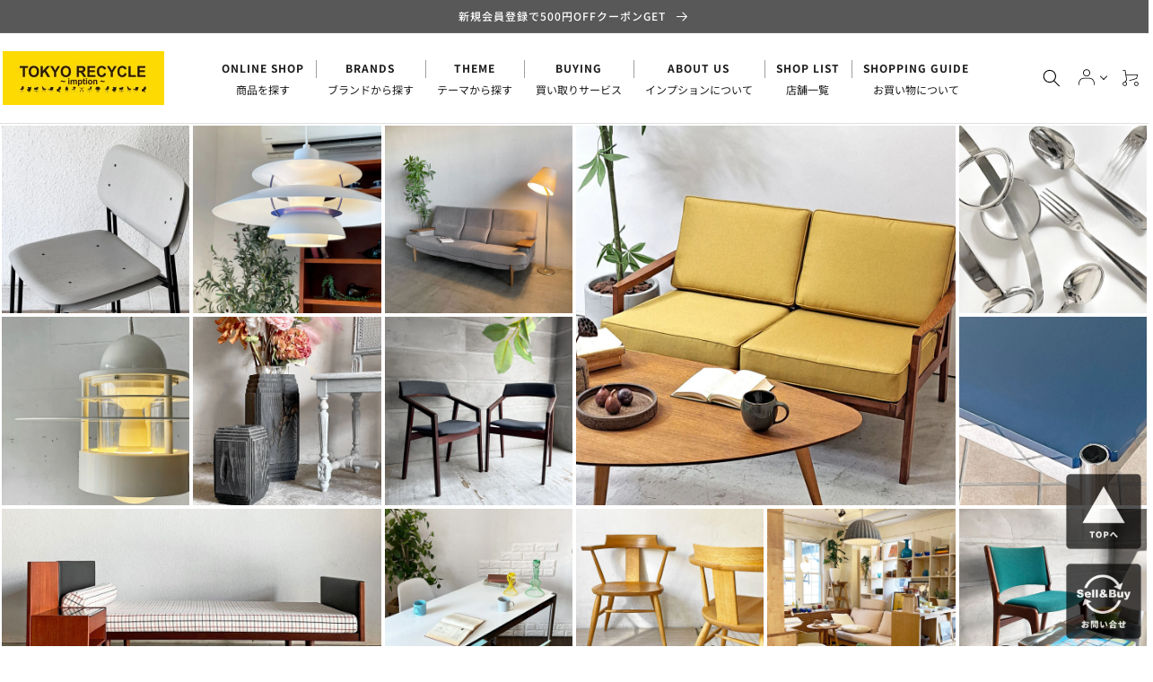

--- FILE ---
content_type: text/css
request_url: https://tokyo-recycle.net/cdn/shop/t/76/assets/add.css?v=9683561269749405971757494520
body_size: 12274
content:
@charset "UTF-8";@font-face{font-display:swap;font-family:"Noto Serif JP";font-style:normal;font-weight:400;src:url(/cdn/shop/files/noto-serif-jp-v21-japanese_latin-regular.woff2) format("woff2")}@font-face{font-display:swap;font-family:Noto Sans JP;font-style:normal;font-weight:300;src:url(/cdn/shop/files/noto-sans-jp-v52-japanese_latin-300.woff2) format("woff2")}@font-face{font-display:swap;font-family:Noto Sans JP;font-style:normal;font-weight:400;src:url(/cdn/shop/files/noto-sans-jp-v52-japanese_latin-regular.woff2) format("woff2")}@font-face{font-display:swap;font-family:Noto Sans JP;font-style:normal;font-weight:500;src:url(/cdn/shop/files/noto-sans-jp-v52-japanese_latin-500.woff2) format("woff2")}@font-face{font-display:swap;font-family:Noto Sans JP;font-style:normal;font-weight:700;src:url(/cdn/shop/files/noto-sans-jp-v52-japanese_latin-700.woff2) format("woff2")}html img{image-rendering:auto}.add-itemDetailWrap .add-itemDetail{display:grid;grid-template-columns:1fr 1fr;gap:40px;margin-top:60px}@media (max-width: 767px){.add-itemDetailWrap .add-itemDetail{grid-template-columns:1fr;margin-top:40px}}.add-itemDetailWrap .add-itemDetail h3{padding:6px;background:#dfdfdf;color:#000;font-size:11px;font-weight:700;margin-bottom:20px}.add-itemDetailWrap .add-itemDetail p{margin:0 0 20px;font-size:14px;padding:0 15px}.add-itemDetailWrap .add-itemDetail span{display:block;font-size:10px;padding:0 15px;margin-bottom:20px}.add-itemDetailWrap .add-itemDetail span.annotation--red{color:red;display:inline}.add-itemDetailWrap .add-itemDetail a{font-weight:700;text-decoration:underline}.add-itemDetailWrap .add-itemDetail>div>a{display:block;padding:0 15px;margin-bottom:20px}.add-itemDetailWrap .add-itemDetail .dot{padding:20px 0;margin-bottom:20px;position:relative}.add-itemDetailWrap .add-itemDetail .dot:before{content:"";position:absolute;top:0;left:0;right:0;margin:auto;width:calc(100% - 30px);border-top:1px dotted #000}.add-itemDetailWrap .add-itemDetail .dot:after{content:"";position:absolute;bottom:0;left:0;right:0;margin:auto;width:calc(100% - 30px);border-top:1px dotted #000}.add-itemDetailWrap #meta_blogCard{display:block}#meta_blogCard{display:none;max-width:100%;padding:12px;text-decoration:none;border:1px solid #dfdfdf;font-weight:400}#meta_blogCard:hover{text-decoration:none}#meta_blogCard img{max-height:300px;width:100%;object-fit:cover}#meta_blogCard h4{font-size:14px;font-weight:700;margin-top:4px;margin-bottom:6px}#meta_blogCard p{margin:0;font-size:11px;padding:0}a.blogitem{border:1px solid #dfdfdf;display:grid;grid-template-columns:1fr 1fr;margin-top:80px;margin-bottom:20px}@media (max-width: 767px){a.blogitem{grid-template-columns:1fr}}a.blogitem img{width:100%;height:auto;margin:0!important;box-shadow:none;border:none}a.blogitem h3{font-size:14px;margin-top:0}a.blogitem span{display:flex;align-items:center;justify-content:center;max-width:240px;width:100%;height:45px;border-radius:100px;border:3px solid #f9d321;margin-top:20px;margin-left:auto;margin-right:auto}@media (max-width: 767px){a.blogitem span{margin-left:auto;margin-right:auto}}a.blogitem>div{align-self:center}a.blogitem>div:last-child{padding:30px}div.customer button{display:flex;margin-left:auto;margin-right:auto}.no-pe{pointer-events:none!important}.a-fixed-contact{position:fixed;bottom:0;right:0;width:100px;display:flex;align-items:center;justify-content:center;z-index:2;line-height:1.4;opacity:.8}.a-fixed-contact>span>span{writing-mode:vertical-rl;line-height:1}@media (max-width: 767px){.a-fixed-contact{display:none!important}}@media (max-height: 650px){.a-fixed-contact{display:none!important}}.a-btn{font-family:Noto Sans JP;font-size:12px;font-weight:700;line-height:12px;letter-spacing:1px;text-align:left;display:flex;align-items:center;justify-content:center;max-width:280px;width:100%;margin:40px auto 0;text-align:center;padding:13px 0;border:1px solid #000}@media (max-width: 767px){.a-btn{display:none}}.a-btn span{margin-left:10px}.d_title_wrap{position:relative}a:not(.button){color:#000}.d_title_wrap h2.d_title{margin-bottom:90px}@media (max-width: 767px){.d_title_wrap h2.d_title{margin-bottom:32px!important}}.d_title_wrap h2.d_title .main_en,.d_title_wrap h1.d_title .main_en{font-size:36px;font-weight:400;line-height:36px;letter-spacing:6px}@media (max-width: 767px){.d_title_wrap h2.d_title .main_en,.d_title_wrap h1.d_title .main_en{font-size:28px;font-weight:400;line-height:28px;letter-spacing:5px}}.d_title_wrap h2.d_title .main_en:first-letter,.d_title_wrap h1.d_title .main_en:first-letter{color:#fcd900}h2.d_title .sub_jp{font-size:12px;font-weight:400;line-height:20px;letter-spacing:3px}@media (max-width: 767px){h2.d_title .sub_jp{font-size:10px;font-weight:400;line-height:12px;letter-spacing:3px}}.d_title_wrap .d_title_link a{font-family:Noto Sans JP;font-size:12px;font-weight:700;line-height:12px;letter-spacing:4px;text-align:left;display:flex;align-items:center;justify-content:center;width:100%;margin:40px auto 0;text-align:center;padding:6px 0;background:transparent}.d_title_wrap .d_title_link a span{margin-left:10px}div.d_title_wrap .d_title_link{min-width:200px;width:fit-content}@media (max-width: 767px){div.d_title_wrap .d_title_link{display:none!important}}.button.button--secondary:not(.product-form__submit){font-size:12px;font-weight:700;line-height:12px;letter-spacing:1px;text-align:left;display:flex;align-items:center;justify-content:center;width:100%;margin:40px auto 0;text-align:center;padding:6px 0;min-width:280px;width:fit-content;min-height:40px}.button.button--secondary:not(.product-form__submit) span.icon-d_arrow{margin-left:10px;width:14px;height:14px}div h3.card__heading{font-size:14px;font-weight:400;line-height:24px;letter-spacing:0em}@media (max-width: 767px){div h3.card__heading{font-size:12px;font-weight:400;line-height:18px;letter-spacing:0em}}div.price{font-size:16px;font-weight:500;line-height:4px;letter-spacing:0em}@media (max-width: 767px){div.price{font-size:12px;font-weight:500;line-height:12px;letter-spacing:0em}}div.price small.tax_in{font-size:12px;font-weight:500;line-height:3px;letter-spacing:0em}@media (max-width: 767px){div.price small.tax_in{font-size:12px;font-weight:500;line-height:12px;letter-spacing:0em}}@media (max-width: 767px){.pcOnly{display:none!important}}.spOnly{display:none!important}@media (max-width: 767px){.spOnly{display:block!important}.spOnly.--inline{display:inline!important}}.spOnly--flex{display:none!important}@media (max-width: 767px){.spOnly--flex{display:flex!important}}.a-mv{display:grid;grid-template-columns:repeat(6,1fr);grid-template-rows:repeat(4,1fr);grid-column-gap:0px;grid-row-gap:0px}.a-mv .div1{grid-area:1/1/2/2}.a-mv .div2{grid-area:1/2/2/3}.a-mv .div3{grid-area:1/3/2/4}.a-mv .div4{grid-area:2/1/3/2}.a-mv .div5{grid-area:2/2/3/3}.a-mv .div6{grid-area:2/3/3/4}.a-mv .div7{grid-area:1/4/3/6}.a-mv .div8{grid-area:1/6/2/7}.a-mv .div9{grid-area:2/6/3/7}.a-mv .div10{grid-area:3/1/5/3}.a-mv .div11{grid-area:3/3/4/4}.a-mv .div12{grid-area:3/4/4/5}.a-mv .div13{grid-area:3/5/4/6}.a-mv .div14{grid-area:3/6/4/7}.a-mv .div15{grid-area:4/3/5/4}.a-mv .div16{grid-area:4/4/5/5}.a-mv .div17{grid-area:4/5/5/6}.a-mv .div18{grid-area:4/6/5/7}@media (max-width: 767px){.a-mv{display:grid;grid-template-columns:repeat(3,1fr);grid-template-rows:repeat(9,1fr);grid-column-gap:0px;grid-row-gap:0px}.a-mv .div1{grid-area:1/1/2/2}.a-mv .div2{grid-area:2/1/3/2}.a-mv .div3{grid-area:1/2/3/4}.a-mv .div4{grid-area:3/1/4/2}.a-mv .div5{grid-area:3/2/4/3}.a-mv .div6{grid-area:3/3/4/4}.a-mv .div7{grid-area:4/1/7/4}.a-mv .div8{grid-area:7/1/8/2}.a-mv .div9{grid-area:7/2/8/3}.a-mv .div10{grid-area:7/3/8/4}.a-mv .div11{grid-area:8/1/10/3}.a-mv .div12{grid-area:8/3/9/4}.a-mv .div13{grid-area:9/3/10/4}.a-mv .div14,.a-mv .div15,.a-mv .div16,.a-mv .div17,.a-mv .div18{display:none!important}}.a-mv>div{overflow:hidden;position:relative}.a-mv>div>a{display:block;transition:.6s all}.a-mv>div>a:hover{transform:scale(1.1);transition:.6s all}.a-mv>div>a:hover+h3{display:flex;align-items:center;justify-content:center}.a-mv h3{display:none;position:absolute;left:0;right:0;width:100%;margin:auto;bottom:0;padding:5px;background:#ffffffa8;color:#000;min-height:40px;pointer-events:none;font-size:10px;font-weight:500;line-height:15px;letter-spacing:0em;text-align:center}@media (max-width: 767px){.a-mv h3{display:none!important}}.a-mv h3 span{display:block;width:80%;margin:auto;text-align:left}.a-mv img{width:100%;min-width:100%;height:100%;min-height:100%;transform:scale(1.05);aspect-ratio:1;object-fit:cover}div.collection__view-all a:not(.link){display:none!important}@media (max-width: 767px){div.collection__view-all a:not(.link){display:flex!important;margin-top:40px}}.a-news .collection__view-all a:not(.link){display:none!important}@media (max-width: 767px){.a-news .collection__view-all a:not(.link){display:flex!important;margin-top:40px}}.a-news .news_list li time{font-size:12px;font-weight:400;line-height:12px;letter-spacing:0em}@media (max-width: 767px){.a-news .news_list li time{font-size:12px;font-weight:400;line-height:12px;letter-spacing:0em;margin-bottom:12px}}.a-news .news_list{margin-left:40px}@media (max-width: 767px){.a-news .news_list{margin-left:0}}.a-news .news_list li{margin:20px 0}@media (max-width: 767px){.a-news .news_list li{margin:18px 0 0;padding-bottom:10px;border-bottom:1px solid #dfdfdf}}.a-news .news_list li:first-child{margin-top:0}.a-news .news_list li h3{font-size:14px;font-weight:400;line-height:22px;letter-spacing:0em}@media (max-width: 767px){.a-news .news_list li h3{font-size:14px;font-weight:400;line-height:22px;letter-spacing:0em;text-align:left}}.a-news .news_list li>a{align-items:center}@media (max-width: 767px){.a-news .news_list li>a{align-items:flex-start}}.a-slider .mainSlide{position:relative}.a-slider .mainSlide:before{content:"";position:absolute;width:100%;height:100%;z-index:2;pointer-events:none}span.swiper-pagination-bullet.pagination_bar{width:20px;height:20px}.swiper-pagination-horizontal.swiper-pagination-bullets span.swiper-pagination-bullet{margin:0 10px}.collection-slider .grid{gap:40px 15px}@media (max-width: 767px){.collection-slider .grid{gap:30px 10px}}.collection-slider .grid--6-col-desktop .grid__item{width:calc(33% - 6.6666666667px);max-width:calc(33% - 6.6666666667px)}@media (min-width: 750px){.collection-slider .grid--6-col-desktop .grid__item{width:calc(25% - 11.25px);max-width:calc(50% - 7.5px)}}@media (min-width: 990px){.collection-slider .grid--6-col-desktop .grid__item{width:calc(16.66% - 12.5px);max-width:calc(16.66% - 12.5px)}}.collection-slider .collection .tab-list{position:relative}.collection-slider .collection .tab-list:before{position:absolute;content:"";width:100%;height:1px;background:#000;bottom:0;left:0;right:0;margin:auto}@media (max-width: 1000px){.collection-slider .collection .tab-list:before{display:none}}.contents_blocks_wrap div.contents_block_image{margin-bottom:0}@media (max-width: 767px){.part_wrapper .part_inner_wrap .contents_blocks_wrap .contents_block_part{margin-left:7.5px;margin-right:7.5px;margin-bottom:20px}}.part_wrapper .part_inner_wrap .contents_blocks_wrap.c_col_sp_2 .contents_blocks{width:calc(100% + 15px);margin-left:-7.5px;margin-right:-7.5px}@media (max-width: 767px){.collection-slider .d_title_wrap h2.d_title{margin-bottom:10px}}.collection-slider .collection .tab-list{justify-content:center;margin-bottom:30px}@media (max-width: 767px){.collection-slider .collection .tab-list{width:100%}}.collection-slider .collection .tab-list li{padding:0 50px 28px;margin:0;border-bottom:1px solid #000;font-size:14px;font-weight:400;line-height:14px;letter-spacing:3px;color:#5e5e5e;text-align:center}@media (max-width: 767px){.collection-slider .collection .tab-list li{padding:23px 0 16px;width:33%;max-width:50%;flex-grow:1;flex-shrink:0}}.collection-slider .collection .tab-list li.active{position:relative;font-weight:700;color:#000}.collection-slider .collection .tab-list li.active:before{position:absolute;content:"";bottom:-5px;left:0;right:0;margin:auto;width:80px;height:4px;background-color:#fcd900}.about{min-height:500px}@media (min-width: 768px){.about{display:flex;align-items:center;justify-content:flex-start}}@media (max-width: 767px){.about{min-height:auto}}@media (max-width: 767px){.about .d_title .sub_jp{margin-left:10px}}.about a.button.button--secondary{margin-left:unset}@media (max-width: 767px){.about a.button.button--secondary{margin-left:auto;margin-top:20px}}.about .page-width{width:100%}@media (max-width: 767px){.about .spImgWrapper{margin-bottom:30px}}.about .list-social{justify-content:flex-start}.about .list-social__link{padding:0 16px 0 0}@media (max-width: 767px){.about .list-social__link{padding:0 8px}}.about h2.a-h2{font-family:Noto Serif JP;font-size:40px;font-weight:400;line-height:40px;letter-spacing:3px;margin-bottom:18px}.about p{font-size:14px;font-weight:400;line-height:25px;letter-spacing:1px;margin-top:44px;color:#000}@media (max-width: 767px){.about p{font-size:14px;font-weight:400;line-height:25px;letter-spacing:1px;margin-top:20px;text-align:center}}div.blog-slide .blog__image{width:100%}div.blog-slide .grid .grid__item{border:1px solid #d7d7d7;background:#fff}div.blog-slide .card-wrapper .text-wrapper{padding:10px 15px 20px}@media (max-width: 767px){div.blog-slide .card-wrapper .text-wrapper{padding:15px 10px}}div.blog-slide .card-wrapper .text-wrapper p{font-size:12px;font-weight:500;line-height:20px;letter-spacing:0em}div.blog-slide .card-wrapper time{font-size:12px;font-weight:400;line-height:12px;letter-spacing:0em;color:#9f9f9f;margin-top:8px;margin-bottom:14px}div.blog-slide .a-tag{font-size:12px;font-weight:400;line-height:16px;letter-spacing:1px;color:#000;background-color:#f6f6f6;padding:6px;width:fit-content;margin-top:4px}@media (max-width: 767px){div.blog-slide .grid.grid--2-col-tablet-down,div.blog-slide .grid--1-col-tablet-down{gap:30px 15px}}@media (max-width: 749px){div.blog-slide .grid--2-col-tablet-down .grid__item{width:calc(50% - 7.5px)}}div.blog-slide .card-wrapper .a-featured{display:flex;align-items:flex-end;justify-content:space-between;margin-bottom:10px}div.blog-slide .card-wrapper .a-featured>span{padding-left:8px;border-left:2px solid #f9d321;line-height:1}div.blog-slide .card-wrapper .a-featured>span .year time{font-size:12px;font-weight:400;line-height:12px;letter-spacing:-.01em;color:#000}@media (max-width: 767px){div.blog-slide .card-wrapper .a-featured>span .year time{font-size:10px;font-weight:400;line-height:10px;letter-spacing:-.01em}}div.blog-slide .card-wrapper .a-featured>span .md time{font-size:24px;font-weight:500;line-height:24px;letter-spacing:1px;color:#000}@media (max-width: 767px){div.blog-slide .card-wrapper .a-featured>span .md time{font-size:16px;font-weight:500;line-height:16px;letter-spacing:1px}}div.blog-slide .card-wrapper .a-featured>span .week time{font-size:14px;font-weight:500;line-height:14px;letter-spacing:1px;color:#000}@media (max-width: 767px){div.blog-slide .card-wrapper .a-featured>span .week time{font-size:12px;font-weight:500;line-height:12px;letter-spacing:1px}}div.blog-slide .card-wrapper .a-featured .a-tag.--b{background:transparent;text-decoration:underline}div.blog-slide .content{font-size:14px;font-weight:400;line-height:24px;letter-spacing:0em;margin-top:5px}@media (max-width: 767px){div.blog-slide .content{font-size:12px;font-weight:400;line-height:18px;letter-spacing:0em;margin-top:13px;margin-bottom:7px}}@media (max-width: 767px){div.blog-slide.a-featuredWrapper .card-wrapper .text-wrapper{padding:15px 10px}}@media (max-width: 767px){.shopinfo h2.d_title .sub_jp{margin-left:11px}}div.blog-slide.blog-manual .blog__image{aspect-ratio:585/380}button.menu__nav-link+div{display:none}.plus-button{display:block;position:absolute;right:13px;top:0;bottom:0;width:10px;height:10px;margin:auto}.plus-button:before,.plus-button:after{position:absolute;content:"";top:50%;left:50%;transform:translate(-50%,-50%) rotate(-90deg);background-color:#000;transition:transform .35s ease-in-out,opacity .35s ease-in-out}.category{max-width:1200px;margin-left:auto;margin-right:auto;padding:0 15px}.category .tabContent>ul{list-style:none;display:grid;gap:40px 20px;grid-template-columns:1fr 1fr 1fr 1fr;padding:0;margin-bottom:80px}@media (max-width: 767px){.category .tabContent>ul{margin-bottom:40px;grid-template-columns:1fr}}.category li.level1{list-style:none}.category li.level1>a{display:block;position:relative;font-size:16px;font-weight:700;line-height:24px;letter-spacing:0em;text-align:left;color:#000}@media (max-width: 767px){.category li.level1>a{font-size:12px;font-weight:700;line-height:24px;letter-spacing:0em}}.category li.level1>a:before{position:absolute;content:"";transform:rotate(45deg);top:0;bottom:0;margin:auto;right:13px;width:7px;height:7px;border-top:1px solid #000;border-right:1px solid #000}@media (max-width: 767px){.category li.level1>a:before{right:13px}}.category button.menu__nav-link{position:relative;display:flex;align-items:center;justify-content:space-between;width:100%;font-size:16px;font-weight:700;line-height:24px;letter-spacing:0em;text-align:left;color:#1b1b1b;border:none;background:transparent;padding:0}@media (max-width: 767px){.category button.menu__nav-link{font-size:12px;font-weight:700;line-height:24px;letter-spacing:0em}}.category .menu__panel ul{list-style:none;padding:0;margin-top:20px}.category .menu__panel ul li{margin-bottom:10px}.category .menu__panel ul li:last-child{margin-bottom:0}.category .menu__panel ul li a{color:#1b1b1b;font-size:14px;font-weight:500;line-height:20px;letter-spacing:0em}@media (max-width: 767px){.category .menu__panel ul li a{font-size:12px;font-weight:400;line-height:17px;letter-spacing:0em}}.category button.menu__nav-link,.category li.level1>a{padding-bottom:8px;cursor:pointer}.category{margin-bottom:80px}@media (max-width: 767px){.category{margin-bottom:40px}}.category img{width:50px;height:50px}.category button.menu__nav-link,.category li.level1>a{display:flex;padding:0 15px 0 0;align-items:center;min-height:50px}.category>ul{display:grid;gap:30px;grid-template-columns:1fr 1fr 1fr}@media (max-width: 767px){.category>ul{gap:20px;grid-template-columns:1fr}}.category .a-title{font-family:Noto Sans JP;margin-left:10px;font-size:16px;font-weight:500;line-height:23px;letter-spacing:0em}@media (max-width: 767px){.category .a-title{font-size:12px;font-weight:500;line-height:17px;letter-spacing:0em}}.category .menu__panel ul li{line-height:20px}@media (max-width: 767px){.category .menu__panel ul li{line-height:17px}}section.highlight.userGuide{background:#f6f6f6}@media (max-width: 767px){section.highlight.userGuide{padding:10px 0 30px}}@media (min-width: 768px){section.highlight.userGuide .col-pc-4{flex:0 0 33.333333%;max-width:33.333333%}}section.highlight.userGuide p{margin-bottom:24px}@media (max-width: 767px){section.highlight.userGuide p{margin-bottom:12px}}section.highlight.userGuide .h3C{display:flex;align-items:center}section.highlight.userGuide .hasChildren--clickSP>div img{display:block;margin-bottom:24px}@media (max-width: 767px){section.highlight.userGuide .hasChildren--clickSP>div img{margin-bottom:12px}}section.highlight.userGuide .hasChildren--clickSP>div a{color:#000;text-decoration:underline}section.highlight.userGuide .hasChildren--clickSP>div p{font-size:14px;font-weight:400;line-height:24px;letter-spacing:0em;color:#1b1b1b}section.highlight.userGuide .hasChildren--clickSP>div p>span{color:#d10000}section.highlight.userGuide .hasChildren--clickSP>div h3{font-size:14px;font-weight:500;line-height:24px;letter-spacing:0em;color:#1b1b1b}.section-add-footer-margin{margin-bottom:0!important}.a-footerWrapper{background:#fcd900;margin-bottom:0;text-align:center}@media (max-width: 767px){.a-footerWrapper{background:#fff}}.a-footerWrapper .a-footer img{padding:70px 0 55px}@media (max-width: 767px){.a-footerWrapper .a-footer img{padding:40px 0 10px;max-width:300px}}.a-footerWrapper .a-footer .a-link{display:flex;align-items:center;justify-content:center}@media (max-width: 767px){.a-footerWrapper .a-footer .a-link{flex-direction:column;align-items:flex-start}}.a-footerWrapper .a-footer .a-link a{display:block;padding:0 20px;border-right:1px solid #fff;font-size:14px;font-weight:400;line-height:14px;letter-spacing:0em;position:relative;color:#fff}@media (max-width: 767px){.a-footerWrapper .a-footer .a-link a{font-size:14px;font-weight:400;line-height:28px;letter-spacing:0em;border-right:none;width:100%;text-align:left;padding-top:6px;padding-bottom:6px}}.a-footerWrapper .a-footer .a-link a:last-child{border-right:none}@media (max-width: 767px){.a-footerWrapper .a-footer .a-link a:last-child{border-bottom:none}}.a-footerWrapper .footer__copyright{margin-top:50px;padding:14px 0;color:#fff;font-size:12px;font-weight:400;line-height:20px;letter-spacing:1px;text-align:center}@media (max-width: 767px){.a-footerWrapper .footer__copyright{margin-top:0;border:none;padding:30px 0 40px}}.add-sliderWrapper-c .a-rental{max-width:1200px;height:auto;display:block;margin:60px auto 0}@media (max-width: 767px){.add-sliderWrapper-c .a-rental{margin:40px auto 0;width:100%}}.add-sliderWrapper-c .add-slider{position:relative}.add-sliderWrapper-c .swiper-wrapper{transition-timing-function:linear}@media (max-width: 767px){.add-sliderWrapper-c .swiper-wrapper{display:grid;grid-template-columns:1fr 1fr 1fr;gap:20px 10px}}@media (max-width: 767px){.add-sliderWrapper-c .swiper-wrapper>div:nth-child(n+7){display:none!important}}.add-sliderWrapper-c .page-width:not(.part_inner_wrap){overflow:hidden;max-width:100%}.add-sliderWrapper-c .add-slider-prev,.add-sliderWrapper-c .add-slider-next{display:block;width:40px;height:40px;border-top:1px solid #5f5a61;border-left:1px solid #5f5a61;position:absolute;top:-50px;bottom:0;margin:auto;z-index:2}.add-sliderWrapper-c .add-slider-prev{left:6px;transform:rotate(-45deg)}.add-sliderWrapper-c .add-slider-next{right:6px;transform:rotate(135deg)}.add-sliderWrapper-c .swiper-wrapper img{width:auto;height:278px}@media (max-width: 767px){.add-sliderWrapper-c .swiper-wrapper img{aspect-ratio:108/160;object-fit:cover;width:100%;height:auto}}.add-sliderWrapper-c a.button{width:270px}.add-sliderWrapper-c a.button:before{position:absolute;content:"";transform:rotate(45deg);top:0;bottom:0;margin:auto;right:10px;width:7px;height:7px;border-top:2px solid #fff;border-right:2px solid #fff;left:inherit;z-index:1}.add-sliderWrapper-c a.button.arrow-none:before{display:none}.add-sliderWrapper-c .add-slider .swiper-slide{width:270px!important}@media (max-width: 767px){.add-sliderWrapper-c .add-slider .swiper-slide{width:100%!important}}.add-sliderWrapper-c .swiper-slide{position:relative;cursor:pointer}.add-sliderWrapper-c .swiper-slide span{display:none}.add-sliderWrapper-c .swiper-slide:hover span{position:absolute;top:0;bottom:0;left:0;right:0;margin:auto;z-index:1;display:flex;width:100%;height:100%;justify-content:center;align-items:center;opacity:.8;background:#000;text-align:center;font-size:12px;line-height:1.3;color:#fff;font-weight:700;pointer-events:none}@media (max-width: 767px){.gallery{background:transparent!important}}.add-sliderWrapper-c{padding:100px 0;margin-bottom:100px;background:#f6f6f6}@media (max-width: 767px){.add-sliderWrapper-c{padding:40px 0;margin-bottom:40px}}#overlay{position:fixed;display:block;z-index:9999998;top:0;bottom:0;left:0;right:0;background:#000c;opacity:0;pointer-events:none;text-align:right;color:#fff;padding:20px;cursor:pointer;transition:.3s}#overlay i{font-size:30px}#overlay.open{opacity:1;pointer-events:all;transition:.3s}#drawer{position:fixed;display:block;z-index:9999999;top:0;bottom:0;left:-300px;background:#fff;width:360px;opacity:0;pointer-events:none;transition:.3s;overflow:scroll;overflow-x:hidden;overflow-y:scroll;position:absolute;height:100dvh}#drawer.open{opacity:1;transition:.3s;left:0;pointer-events:all}#drawer .snsNav{margin:25px 15px;justify-content:center}.drawer__search{padding:20px}.drawer__nav{list-style:none}.drawer__nav li{list-style:none;text-align:left}.drawer__nav li a{display:block;position:relative;line-height:24px;padding:13px 20px;font-weight:500;border-bottom:1px solid #dfdfdf}.drawer__nav li a:after{right:20px!important}.drawer__nav li a.drawerIcon{display:-ms-flex;display:flex;align-items:center}.drawer__nav li a.drawerIcon .drawerIcon__img{max-width:40px;flex:0 0 40px}.drawer__nav li a.drawerIcon .drawerIcon__img img{max-width:100%}.drawer__nav li a.drawerIcon .drawerIcon__text{max-width:calc(100% - 40px);flex:0 0 calc(100% - 40px);padding-left:10px}.fNav__list li.hasChildren--click>a:before,.fNav__list li.hasChildren--click>a:after,.drawer__nav li.hasChildren--click>a:before,.drawer__nav li.hasChildren--click>a:after{right:20px!important;border:none;width:2px!important;height:12px!important;background:#fff}.fNav__list li.hasChildren--click>a:after,.drawer__nav li.hasChildren--click>a:after{transform:rotate(90deg) translateY(-50%)!important;transform-origin:top center!important}.fNav__list li.hasChildren--click>a:before,.drawer__nav li.hasChildren--click>a:before{content:"";display:block;position:absolute;top:50%;transform:rotate(0) translateY(-50%);transform-origin:top center;transition:.15s}.fNav__list li.hasChildren--click>a.open:before,.drawer__nav li.hasChildren--click>a.open:before{transform:rotate(90deg) translateY(-50%)!important}.drawer__account .drawer__accountText{padding:15px 20px}.drawer__account .drawer__accountText h2{line-height:1.6}.drawer__account .drawer__accountNav{list-style:none;display:-ms-flex;display:flex;flex-wrap:wrap}.drawer__account .drawer__accountNav li{list-style:none;max-width:50%;flex:0 0 50%}.drawer__account .drawer__accountNav li.drawer__accountNavFull{max-width:100%;flex:0 0 100%}.drawer__account .drawer__accountNav li a{background:#fff;font-size:12px;font-weight:500;padding:13px 15px;display:-ms-flex;display:flex;align-items:center}.drawer__account .drawer__accountNav li a img,.drawer__account .drawer__accountNav li a i{display:inline-block;margin-right:5px}.drawer__close{display:-ms-flex;display:flex;justify-content:center;align-items:center;padding:12px 15px;background:#fff;color:#000}a.drawer__close{color:#fff;background:#000}body.open{overflow:hidden!important}.drawer__itemList{padding:30px 15px 20px}.drawer__itemList .itemList__unit .itemWrap{padding:0;border:none}.drawer__itemList .itemList__unit .itemWrap:after{content:none}.drawer__itemList .itemPrice small,.drawer__itemList .itemPrice,.drawer__itemList .itemName{font-size:10px!important}.drawer__itemList .itemName{display:-webkit-box;-webkit-line-clamp:2;-webkit-box-orient:vertical;overflow:hidden}.drawer__itemList h3{margin-bottom:15px}.menuClose--top{height:40px}.menuClose--top>div{display:flex;align-items:center;justify-content:center;height:40px;width:40px;color:#fff;background:#000;margin-left:auto}.menuClose--top>div>i{padding:8px;color:#000;background:#fff}.menu-drawer__menu.--typeB>li a,.menu-drawer__menu.--typeB>li span:not(.plus-button){position:relative;display:block;font-size:14px;font-weight:500;line-height:20px;letter-spacing:0em;padding:15px 24px 15px 16px;background:#f2f2f2;color:#000}.menu-drawer__menu.--typeB>li span.level1{padding:15px 24px 15px 20px}.menu-drawer__menu.--typeB>li span:not(.plus-button){display:flex;align-items:center;justify-content:space-between;margin-top:1px}.menu-drawer__menu.--typeB .menu-drawer__navLink+ul>li:first-child{border-bottom:1px solid #ddd}.menu-drawer__menu.--typeB .menu-drawer__navLink+ul>li>a{position:relative;display:block;font-size:14px;font-weight:500;line-height:20px;letter-spacing:0em;padding:15px 24px 15px 20px}.plus-button{display:block;position:relative;right:0;width:10px;height:10px;margin:0}.plus-button:before,.plus-button:after{position:absolute;content:"";top:50%;left:50%;transform:translate(-50%,-50%) rotate(-90deg);background-color:currentColor;transition:transform .35s ease-in-out,opacity .35s ease-in-out}.plus-button:before{width:10px;height:1px;opacity:1}.plus-button:after{width:1px;height:10px}[aria-expanded=true] .plus-button:before,[aria-expanded=true] .plus-button:after{transform:translate(-50%,-50%) rotate(90deg)}[aria-expanded=true] .plus-button:before{opacity:0}.menu-drawer__menu.--typeB .menu-drawer__navLink{border-bottom:1px solid #dfdfdf}.menu-drawer__menu.--typeB .a-menuHead{padding-top:15px;padding-bottom:15px}.menu-drawer__menu.--typeB .level1>ul *{font-size:12px!important;font-weight:500!important;line-height:17px!important;letter-spacing:0em!important;color:#000!important}.menu-drawer__menu.--typeB .level1>ul>li:first-child{border-bottom:none}.menu-drawer__menu.--typeB .level1 .level2 .level3 a{background:#fff;font-weight:400;padding-top:0;padding-bottom:0;display:flex;align-items:center;height:50px}.menu-drawer__menu.--typeB .level1.--brand>ul,.menu-drawer__menu.--typeB .level1.--theme>ul{margin-left:20px}.menu-drawer__menu.--typeB .level1.--brand .level2>ul,.menu-drawer__menu.--typeB .level1.--theme .level2>ul{margin-left:36px}.menu-drawer__menu.--typeB .level1.--brand .level2 .level3 a,.menu-drawer__menu.--typeB .level1.--theme .level2 .level3 a{border-left:1px solid #dfdfdf}.menu-drawer__menu.--typeB .level1.--theme>ul>li:not(.level2){margin-left:36px;border-bottom:1px solid #dfdfdf}.menu-drawer__menu.--typeB .level1.--theme>ul>li:not(.level2) a{background:#fff;border-left:1px solid #dfdfdf;font-weight:400;padding-top:0;padding-bottom:0;display:flex;align-items:center;height:50px}.menu-drawer__menu.--typeB .level1.--category .level2>span img{width:40px;height:40px;margin-right:10px}.menu-drawer__menu.--typeB .level1.--category .level2>span{background:#fff;padding-top:0;padding-bottom:0;height:50px}.menu-drawer__menu.--typeB .level1.--category .level2 .level3{display:flex;flex-wrap:wrap}.menu-drawer__menu.--typeB .level1.--category .level2 .level3 a{height:42px;padding:3px;width:50%;max-width:50%;border-right:1px solid #dfdfdf;border-bottom:1px solid #dfdfdf}.menu-drawer__menu.--typeB .level1.--category .level2 .level3 a:nth-child(odd){border-right:none}.menu-drawer__menu.--typeB .level1.--category .level2 .level3 a:last-child{border-bottom:none}.menu-drawer__menu.--typeB .level1.--category .level2 .level3 a>div{padding-left:6px}.menu-drawer__menu.--typeB .level1.--category .level2 .level3 a:first-child{height:50px;width:100%;max-width:100%;justify-content:center}.menu-drawer__menu.--typeB .level1.--category .level2 .level3 a:nth-child(2n):nth-last-child(2){border-bottom:none!important}.menu-drawer__menu.--typeB .level1.--brand .level2 .level3 a:not(:last-child){border-bottom:1px solid #dfdfdf}#drawer .drawer__head,#drawer-service .drawer__head,#drawer-search .drawer__head{padding:0 20px;height:50px;display:flex;align-items:center;color:#000;background:#ededed;border-bottom:1px solid #dfdfdf}#drawer-search .drawer__head{background:transparent}#drawer-search .menuClose--top+.drawer__head{border:none;height:auto}#drawer .search-header__form,#drawer-service .search-header__form,#drawer-search .search-header__form{display:block!important;margin-left:16px;padding:22px 0}#drawer-search .search-header__form{padding-top:14px}#drawer .search-header__form .search__input.field__input,#drawer-service .search-header__form .search__input.field__input,#drawer-search .search-header__form .search__input.field__input{border-radius:0;border:1px solid #000;background:transparent}#drawer-search .search-header__form .search__input.field__input:focus{box-shadow:0 0 0 calc(.1px + var(--inputs-border-width))}#drawer .a-blog,#drawer-service .a-blog,#drawer-search .a-blog{display:flex;flex-wrap:wrap;margin-bottom:20px}#drawer-service .a-blog,#drawer div.a-blog,#drawer-search .a-blog{margin-bottom:0}#drawer-search .a-blog>span{border-bottom:none}#drawer .a-blog>span,#drawer-service .a-blog>span,#drawer-search .a-blog>span{font-size:14px;font-weight:500;line-height:20px;letter-spacing:0em;color:#000;padding:15px 20px;background:#f2f2f2;border-bottom:1px solid #dfdfdf;width:100%}#drawer .a-blog>*:not(:first-child):not(:nth-child(2)),#drawer-service .a-blog>*:not(:first-child):not(:nth-child(2)),#drawer-search .a-blog>*:not(:first-child):not(:nth-child(2)){width:50%;max-width:50%;display:flex;align-items:center;font-size:12px;font-weight:400;line-height:17px;letter-spacing:1px;color:#1b1b1b;border-bottom:1px solid #dfdfdf}#drawer-service .a-blog>*:nth-child(n+7){width:100%!important;max-width:100%!important}#drawer-service .a-blog.--b>*:nth-child(n+2){width:100%!important;max-width:100%!important}#drawer .a-blog>*:not(:first-child):not(:nth-child(2)) img,#drawer-service .a-blog>*:not(:first-child):not(:nth-child(2)) img,#drawer-search .a-blog>*:not(:first-child):not(:nth-child(2)) img{margin-right:10px}#drawer-service .a-blog>*:not(:first-child):not(:nth-child(2)) img{margin-left:5px}#drawer .drawerBanner,#drawer-service .drawerBanner,#drawer-search .drawerBanner{padding:0 10px;margin-bottom:20px}#drawer .drawerBanner>a,#drawer-service .drawerBanner>a,#drawer-search .drawerBanner>a{display:block;margin-bottom:20px}#drawer .drawerBanner>a:last-child,#drawer-service .drawerBanner>a:last-child,#drawer-search .drawerBanner>a:last-child{margin-bottom:0}#drawer .menu-drawer__menu.--typeB .level1.--info>span .plus-button,#drawer-service .menu-drawer__menu.--typeB .level1.--info>span .plus-button,#drawer-search .menu-drawer__menu.--typeB .level1.--info>span .plus-button{display:none}#drawer .menu-drawer__menu.--typeB .level1.--info .level2>a,#drawer-service .menu-drawer__menu.--typeB .level1.--info .level2>a,#drawer-search .menu-drawer__menu.--typeB .level1.--info .level2>a{padding-left:46px;background:#fff;border-bottom:1px solid #dfdfdf}#drawer .menu-drawer__menu.--typeB .level1.--info .level2>a:last-child,#drawer-service .menu-drawer__menu.--typeB .level1.--info .level2>a:last-child,#drawer-search .menu-drawer__menu.--typeB .level1.--info .level2>a:last-child{border-bottom:none}#drawer .menu-drawer__menu.--typeB.--guide>li a,#drawer-service .menu-drawer__menu.--typeB.--guide>li a,#drawer-search .menu-drawer__menu.--typeB.--guide>li a{border-bottom:1px solid #dfdfdf;padding-top:0;padding-bottom:0;height:50px;display:flex;align-items:center;background:#fff}#drawer .menu-drawer__menu.--typeB.--guide>li a img,#drawer-service .menu-drawer__menu.--typeB.--guide>li a img,#drawer-search .menu-drawer__menu.--typeB.--guide>li a img{margin-right:6px}#drawer .menu-drawer__menu.--typeB.--guide>li:last-child a,#drawer-service .menu-drawer__menu.--typeB.--guide>li:last-child a,#drawer-search .menu-drawer__menu.--typeB.--guide>li:last-child a{border-bottom:none}#drawer .menu-drawer__menu.--typeB.--guide .menu__guide,#drawer-service .menu-drawer__menu.--typeB.--guide .menu__guide,#drawer-search .menu-drawer__menu.--typeB.--guide .menu__guide{background:#f2f2f2;font-size:14px;font-weight:500;line-height:20px;letter-spacing:0em;color:#000;padding:0 20px;display:flex;align-items:center;height:50px;border-bottom:1px solid #dfdfdf}#drawer .menu-drawer__menu.--typeB.--guide .level1 span:not(.plus-button) a,#drawer-service .menu-drawer__menu.--typeB.--guide .level1 span:not(.plus-button) a,#drawer-search .menu-drawer__menu.--typeB.--guide .level1 span:not(.plus-button) a{background:#fff}#drawer .menu-drawer__menu.--typeB.--guide .level1 span:not(.plus-button),#drawer-service .menu-drawer__menu.--typeB.--guide .level1 span:not(.plus-button),#drawer-search .menu-drawer__menu.--typeB.--guide .level1 span:not(.plus-button){background:#fff}#drawer .menu-drawer__menu.--typeB.--guide .level1 a,#drawer-service .menu-drawer__menu.--typeB.--guide .level1 a,#drawer-search .menu-drawer__menu.--typeB.--guide .level1 a{padding-left:46px}#drawer .menu-drawer__menu.--typeB.--guide .level1.--shipping .level2 a:last-child,#drawer-service .menu-drawer__menu.--typeB.--guide .level1 a:last-child,#drawer-search .menu-drawer__menu.--typeB.--guide .level1 a:last-child{border-bottom:none}#drawer .menu-drawer__menu.--typeB.--guide .level1 .level2>ul,#drawer-service .menu-drawer__menu.--typeB.--guide .level1 .level2>ul,#drawer-search .menu-drawer__menu.--typeB.--guide .level1 .level2>ul{margin-left:0}#drawer .menu-drawer__menu.--typeB.--guide .level1.--shipping .level2 a,#drawer-service .menu-drawer__menu.--typeB.--guide .level1.--shipping .level2 a,#drawer-search .menu-drawer__menu.--typeB.--guide .level1.--shipping .level2 a{padding-left:88px}#drawer .a-sns,#drawer-service .a-sns,#drawer-search .a-sns{margin-top:4px;margin-bottom:8px;text-align:center;color:#000}#drawer .a-sns{margin-bottom:40px}#drawer .a-sns span,#drawer-service .a-sns span,#drawer-search .a-sns span{font-family:Noto Sans JP;font-size:14px;font-weight:500;line-height:22px;letter-spacing:1px;text-align:center;margin-bottom:10px}.js .menu-drawer__menu li{margin-bottom:0!important}header.header{padding:0!important}.header__heading{max-width:180px;flex-basis:180px}@media (max-width: 1000px){header.header{display:flex;justify-content:space-between;padding:10px 15px!important}header.header .menuToggle{width:38px;display:flex!important;align-items:center;justify-content:center}header.header a.header__icon{width:38px}header.header #cart-icon-bubble{margin:0}.header__heading{text-align:left}}a.header__heading-link{width:180px}@media (max-width: 767px){a.header__heading-link{width:150px}}a.header__heading-link>*{width:100%}.header-bottom--sp{display:none}@media (max-width: 1000px){.header-bottom--sp{display:flex;align-items:center;justify-content:space-between;padding:6px 5px;background:#fff}.header-bottom--sp .search-header__form{display:block!important;margin:0}.header-bottom--sp .search-header__form .search__input.field__input{max-width:200px;min-height:28px;height:28px;background-color:#fff}.header-bottom--sp .search-header__form .field__label{top:5px;left:10px}.header-bottom--sp span{padding-right:15px;font-size:14px;font-weight:500;line-height:20px;letter-spacing:0em}}.header-bottom--sp .a-js-search{position:relative;z-index:2}.header-bottom--sp .search{position:relative}.header-bottom--sp .search:before{position:absolute;content:"";width:100%;height:100%;z-index:1}.iconNav>ul>li{display:block}.iconNav [class*=hasChildren]>ul{position:absolute;opacity:0;pointer-events:none;background:#fff;padding:10px;z-index:2;transition:.15s;box-shadow:0 2px 5px #00000026}.iconNav [class*=hasChildren]>ul.open{opacity:1;pointer-events:all}li.hasChildren{position:relative;padding-right:10px;top:-2px}li.hasChildren:after{position:absolute;content:"";width:6px;height:6px;border-top:1px solid #000;border-right:1px solid #000;transform:rotate(135deg);top:0;bottom:0;margin:auto;right:0;transition:transform .2s}@media (max-width: 767px){li.hasChildren:after{display:none}}li.hasChildren:hover:after{transform:rotate(-45deg)}.iconNav [class*=hasChildren]>ul{right:0;width:150px;text-align:center}@media (max-width: 767px){.iconNav [class*=hasChildren]>ul{position:fixed;left:0;right:0;margin:auto;width:100vw;top:90px;padding:0}}@media (max-width: 767px){.iconNav [class*=hasChildren]>ul li{border-top:1px solid #dfdfdf}}.iconNav [class*=hasChildren]>ul a{padding:10px;display:block}@media (max-width: 767px){.iconNav [class*=hasChildren]>ul a{padding:16px 0}}@media (min-width: 768px){.header__icons{gap:4px}}@media (max-width: 767px){.iconNav{margin-right:0}}.iconNav.header__icon:hover .icon{transform:none}@media (max-width: 767px){.header__icon--account:not(.spOnly--flex){display:none!important}}.search-header__form .field__input:not(:placeholder-shown)~.field__label{display:none}.header__heading-link{padding:0!important}.search-header__form{display:block!important;margin-right:34px;padding:0}@media (max-width: 1000px){.search-header__form{display:none!important}}.search-header__form .search__input.field__input{border-radius:0;border-bottom:1px solid #000;background:transparent}.a-scrollHeader{opacity:0;transition:.3s;pointer-events:none;background:#fff;position:fixed;top:0;width:100%;height:60px;z-index:2}.a-scrollHeader.is-show{opacity:1;transition:.3s;pointer-events:all}.a-scrollHeader .a-scrollHeader__inner{display:flex;align-items:center;justify-content:center;gap:20px}.a-scrollHeader .a-scrollHeader__inner>*{font-size:10px;font-weight:500;line-height:14px;letter-spacing:0em;text-align:center;color:#000;display:flex;flex-direction:column;align-items:center;justify-content:center;height:60px}#drawer-search,#drawer-service{position:absolute;display:block;z-index:9999999;top:0;bottom:0;left:-300px;background:#fff;width:360px;opacity:0;pointer-events:none;transition:.3s;overflow:scroll;overflow-x:hidden;overflow-y:scroll;height:100dvh}#drawer-search.open,#drawer-service.open{opacity:1;transition:.3s;left:0;pointer-events:all;padding-bottom:40px;padding-top:0}#drawer-search .snsNav,#drawer-service .snsNav{margin:25px 15px;justify-content:center}#drawer-search .a-cat{display:grid;grid-template-columns:1fr 1fr}#drawer-search .a-cat img{width:36px;height:36px;margin-right:6px}#drawer-search .a-cat a{font-size:12px;font-weight:400;line-height:1;letter-spacing:0em;display:flex;align-items:center;height:42px;padding:0 3px;border-bottom:1px solid #dfdfdf;border-right:1px solid #dfdfdf}#drawer-search .a-cat a:nth-child(2n){border-right:none}#drawer-search .a-cat a:nth-child(-n+2){border-top:1px solid #dfdfdf}#drawer-search .a-cat a:last-child{justify-content:center}@media (max-width: 1000px){.header-bottom--pc{display:none!important}}.bottomMenu{display:flex;align-items:center;min-height:50px;position:static}.bottomMenu__inner{overflow-y:scroll;position:fixed;left:0;top:100px;width:100%;min-height:0;height:0;z-index:3;opacity:0;transition:opacity .3s;background:#fff;position:absolute}.bottomMenu__inner.active{min-height:180px;height:auto;opacity:1}.bottomMenu__box{margin-right:12px}.bottomMenu__box:last-child{margin-right:0}.bottomMenu__box>a{display:block;font-size:14px;font-weight:400;letter-spacing:0em}.bottomMenu__box>span,.bottomMenu__box>a{cursor:pointer;position:relative;padding-right:14px;display:flex;flex-direction:column;text-align:center;font-size:12px;font-weight:400;line-height:12px;letter-spacing:0em;color:#1b1b1b;min-height:100px;justify-content:center}@media (max-width: 1200px){.bottomMenu__box>span,.bottomMenu__box>a{font-size:10px}}.bottomMenu__box>span:after,.bottomMenu__box>a:after{position:absolute;content:"";width:1px;height:20px;border-right:1px solid #9f9f9f;top:-20px;bottom:0;margin:auto;right:0}.bottomMenu__box:last-child>span:after{display:none}.text--center{text-align:center!important}.buttonWrap{display:flex;justify-content:center}.buttonWrap a{width:auto;display:flex;align-items:center;padding:10px;border:1px solid #dfdfdf;position:relative}.buttonWrap a:before{position:absolute;content:"";top:0;bottom:0;right:20px;margin:auto;width:7px;height:7px;border-top:1px solid #000;border-right:1px solid #000;transform:rotate(45deg)}.buttonWrap a span{font-size:14px;font-weight:500;line-height:20px;letter-spacing:0em}.buttonWrap img{margin-right:10px}.bottomMenu h3{font-size:14px;font-weight:500;line-height:20px;letter-spacing:0em;margin-top:20px;margin-bottom:20px}.bottomMenu .grid--pc4{display:grid;grid-template-columns:1fr 1fr 1fr 1fr;row-gap:30px}.bottomMenu .grid--pc4 p{margin:5px 0 0;font-size:12px;font-weight:400;line-height:17px;letter-spacing:0em}.bottomMenu .bottomMenu__inner>div{margin-top:30px;margin-bottom:50px}@media (max-width: 767px){.headerBottom .page-width{padding:0}}.bottomMenu__box>a{text-align:center;display:flex;flex-direction:column;font-size:12px;font-weight:400;line-height:12px;letter-spacing:0em;color:#1b1b1b;padding-bottom:24px;padding-top:24px}.bottomMenu__box>a:hover{color:#1b1b1b}.bottomMenu__box>a span{font-size:14px;font-weight:500;line-height:14px;letter-spacing:1px;margin-bottom:10px}.bottomMenu__box>span span,.bottomMenu__box>a span{font-size:12px;font-weight:700;line-height:16px;letter-spacing:1px;margin-bottom:10px}.buttonWrap{display:grid;grid-template-columns:1fr 1fr 1fr 1fr;gap:20px 24px}.bottomMenu{justify-content:center;background:#fff}.bottomMenu__inner{overflow-y:auto}.bottomMenu__inner .page-width{max-width:1000px;margin:0 auto!important;position:relative;padding:40px 0 0;height:90%}.bottomMenu__inner .menu-drawer__navLink{width:300px;display:flex;align-items:center;justify-content:space-between;padding:0 16px 0 15px;height:50px;border:1px solid #dfdfdf}.bottomMenu__inner .menu-drawer__navLink:not(:first-child){border-top:none}.bottomMenu__inner .menu-drawer__navLink+.bottomMenu__innerList>li:first-child{border-top:none}.bottomMenu__inner .bottomMenu__innerList{width:360px}.bottomMenu__inner .bottomMenu__innerList li{width:300px;box-sizing:border-box}.bottomMenu__inner .bottomMenu__innerList li:hover span{font-weight:500;font-size:11px}.bottomMenu__inner .bottomMenu__innerList li>a,.bottomMenu__inner .bottomMenu__innerList li>span{padding:0 15px;height:50px;width:300px;border-left:1px solid #fff;border-right:1px solid #fff;border-bottom:2px solid #fff;display:flex;align-items:center;cursor:pointer}.bottomMenu__inner .bottomMenu__innerList li.arrow{background:#ededed}.bottomMenu__inner .bottomMenu__innerList li.arrow>span{position:relative}.bottomMenu__inner .bottomMenu__innerList li.arrow>span:before{position:absolute;content:"";transform:rotate(45deg);top:0;bottom:0;margin:auto;right:18px;width:7px;height:7px;border-top:1px solid #000;border-right:1px solid #000}.bottomMenu__inner .bottomMenu__innerList li a{font-size:14px;font-weight:500;line-height:34px;letter-spacing:0em}.bottomMenu__inner .bottomMenu__innerList li a img{margin-right:12px}.bottomMenu__inner .bottomMenu__innerList li ul{position:absolute;top:10px;left:300px;padding-left:40px;min-width:580px;height:100%;box-sizing:content-box;background:#fff}.bottomMenu__inner .bottomMenu__innerList li.arrow>span+ul.bm--fv{display:block}.mega.--service .bottomMenu__inner{background:#f9f9f9}.bottomMenu__inner .bottomMenu__innerList li.arrow>span+ul{display:none}.bottomMenu__inner .bottomMenu__innerList li.arrow:hover>span+ul{display:block}.bottomMenu__inner .bottomMenu__innerList li.arrow:hover>span+ul:after{position:fixed;content:"";width:100%;height:20%;z-index:-1;opacity:0;right:0;top:200px}.bottomMenu__box.--shopping .bottomMenu__inner.active{min-height:460px;height:460px}.bottomMenu__box.--shopping .bottomMenu__innerList{position:relative;height:100%}.bottomMenu__box.--shopping .bottomMenu__innerList:before{position:absolute;content:"";width:1px;height:100%;right:0;top:0}.bottomMenu__box.--shopping .bottomMenu__inner .bottomMenu__innerList>li:first-child{border-top:none}.bottomMenu__box.--shopping .bottomMenu__inner .bottomMenu__innerList>li:first-child a{border-left:none;border-right:none}.bottomMenu__box.--shopping .bottomMenu__inner .bottomMenu__innerList li ul{min-width:auto}.bottomMenu__box.--brand .bottomMenu__inner.active{min-height:483px;height:483px}.bottomMenu__box.--brand .bottomMenu__innerList{position:relative;height:100%}.bottomMenu__innerList.--typeB ul{height:100%}.bottomMenu__innerList.--typeB ul li{width:auto}.bottomMenu__innerList.--typeB ul li:first-child{border:none;margin-left:auto}.bottomMenu__innerList.--typeB ul li:first-child a{height:auto;padding:0;margin-bottom:70px;border:none;width:auto;justify-content:flex-end}.bottomMenu__innerList.--typeB ul li:first-child a svg{margin-left:10px}.bottomMenu__innerList.--typeB ul li:last-child>div{display:grid;grid-template-columns:1fr 1fr;gap:20px 10px}.bottomMenu__innerList.--typeB ul li:last-child>div a{border:none;padding:0;max-width:280px;display:flex;align-items:center;line-height:1.5}.bottomMenu__innerList.--typeB ul li:last-child>div a>span{font-size:12px;line-height:18px;letter-spacing:0em;font-weight:400}.bottomMenu__innerList.--typeB ul li:last-child>div a img{margin-right:8px}.bottomMenu__box.--item .bottomMenu__inner.active{height:72vh;max-height:820px}.bottomMenu__box.--item .bottomMenu__inner.active .page-width{min-height:820px;height:820px}.bottomMenu__innerList.--typeB ul li:last-child{padding-bottom:80px}.bottomMenu__innerList.--typeC{position:relative}.bottomMenu__innerList.--typeC:before{position:absolute;content:"";width:1px;height:100%;background:#dfdfdf;right:0;top:10px}.bottomMenu__box .bottomMenu__inner.active{max-width:1100px;right:0;left:0;margin:auto;box-shadow:0 10px 10px -6px #0000004d}.bottomMenu__box.--shopping .bottomMenu__inner.active{max-width:740px;transform:translate(160px)}.bottomMenu__box.--shopping .bottomMenu__inner.active .page-width{padding:40px 40px 0}.bottomMenu__innerList.--typeC .search-header__form{display:block!important;margin-left:16px;padding:0 0 30px}.bottomMenu__innerList.--typeC .search-header__form .search__input.field__input{border-radius:0;border-bottom:1px solid #dfdfdf;background:transparent}.bottomMenu__innerList.--typeC>li{padding-bottom:10px;background:transparent!important}.bottomMenu__innerList.--typeC>li:first-child{border-top:none}.bottomMenu__innerList.--typeC>li span{padding:0 8px;font-weight:500}.bottomMenu__innerList.--typeC>li img{margin-right:12px}.bottomMenu__innerList.--typeC>li.arrow>span{border:none;background:#fff}.bottomMenu__innerList.--typeC>li.arrow>span:before{display:none}.bottomMenu__innerList.--typeC ul{height:100%}.bottomMenu__innerList.--typeC ul li{width:auto}.bottomMenu__innerList.--typeC ul li:first-child{border:none;margin-left:auto}.bottomMenu__innerList.--typeC ul li:first-child a{height:auto;padding:0;margin-bottom:70px;border:none;width:auto;justify-content:flex-end}.bottomMenu__innerList.--typeC ul li:first-child a svg{margin-left:10px}.bottomMenu__innerList.--typeC ul li:last-child>a{border:none;margin:40px auto 0}.bottomMenu__innerList.--typeC ul li:last-child>a svg{margin-left:10px}.bottomMenu__innerList.--typeC ul li:last-child>div{display:grid;grid-template-columns:1fr 1fr;gap:20px 10px}.bottomMenu__innerList.--typeC ul li:last-child>div a{border:none;padding:0;max-width:280px;display:flex;align-items:center;line-height:1.5}.bottomMenu__innerList.--typeC ul li:last-child>div a>span{font-size:12px;line-height:18px;letter-spacing:0em;font-weight:400}.bottomMenu__innerList.--typeC ul li:last-child>div a img{margin-right:8px}.bottomMenu__box.--service .box{padding-bottom:60px}.bottomMenu__box.--service .box>span{display:block;font-size:16px;font-weight:400;line-height:24px;letter-spacing:1px;margin-bottom:20px;color:#000}.bottomMenu__box.--service .box ul{display:grid}.bottomMenu__box.--service .box ul.col4{grid-template-columns:1fr 1fr 1fr 1fr;gap:30px;margin-bottom:30px}.bottomMenu__box.--service .box ul.col4 a{display:flex;flex-direction:column;align-items:center;justify-content:center;color:#000}.bottomMenu__box.--service .box ul.col4 a img{margin-bottom:10px}.bottomMenu__box.--service .box ul.col4 a span{font-size:12px;line-height:18px;letter-spacing:0em;font-weight:400}.bottomMenu__box.--service .box ul.col2{grid-template-columns:1fr 1fr;gap:30px}.bottomMenu__box.--service .box ul.col3{grid-template-columns:1fr 1fr 1fr;gap:20px}.bottomMenu__box.--theme .bottomMenu__inner.active{height:72vh;max-height:820px}.bottomMenu__box.--theme .bottomMenu__inner.active .page-width{min-height:820px;height:820px}.bottomMenu__box.--theme .box{padding-bottom:60px}.bottomMenu__box.--theme .box>span{display:block;font-size:16px;font-weight:400;line-height:24px;letter-spacing:1px;margin-bottom:20px;color:#000}.bottomMenu__box.--theme .box ul{display:grid;grid-template-columns:1fr 1fr 1fr 1fr;gap:30px}.bottomMenu__box.--theme .box ul a{display:flex;flex-direction:column;align-items:center;justify-content:center;color:#000}.bottomMenu__box.--theme .box ul a img{margin-bottom:10px}.bottomMenu__box.--theme .boxB{padding-bottom:60px}.bottomMenu__box.--theme .boxB>span{display:block;font-size:16px;font-weight:400;line-height:24px;letter-spacing:1px;margin-bottom:20px;color:#000}.bottomMenu__box.--theme .boxB>div{display:flex;align-items:center;justify-content:space-between}.bottomMenu__box.--theme .boxB>div span{display:block;font-size:16px;font-weight:400;line-height:24px;letter-spacing:1px;margin-bottom:20px;color:#000}.bottomMenu__box.--theme .boxB>div a{font-size:14px;font-weight:400;line-height:20px;letter-spacing:1px;margin-right:10px}.bottomMenu__box.--theme .boxB ul{display:grid;grid-template-columns:repeat(5,1fr);gap:25px}.bottomMenu__box.--theme .boxB ul a{display:flex;flex-direction:column;align-items:center;justify-content:center;height:40px;border:1px solid #9f9f9f;color:#000}section.product-banner{padding-top:36px;padding-bottom:24px}@media (max-width: 767px){section.product-banner{padding-top:20px;padding-bottom:20px}}@media (max-width: 767px){section.product-banner .contents_block_part{margin:0!important}}.product__description{overflow:hidden}.tagWrapper{display:inline-flex;flex-wrap:wrap;gap:10px;margin-bottom:10px}@media (max-width: 767px){.tagWrapper{margin-bottom:5px;gap:5px}}.tagWrapper .a-tag a{font-size:10px;font-weight:400;line-height:20px;letter-spacing:1px;text-align:center;padding:5px 28px;background:#f6f6f6;color:#000;display:inline-flex;align-items:center;justify-content:center}@media (max-width: 767px){.tagWrapper .a-tag a{font-size:12px;font-weight:400;line-height:17px;letter-spacing:1px;padding:5px 16px}}.product .product__tax.caption.rte{display:none!important}.product .price-quantity{display:flex;align-items:center}.product .quantity__button{display:none!important}.product .product-form__quantity{display:flex;align-items:center;margin-bottom:0;margin-left:70px;flex:0 0 auto}@media (max-width: 767px){.product .product-form__quantity{margin-left:40px}}.product div.price{line-height:1;margin-left:6px}.product div.price__container{margin-bottom:0}.product .a-price{display:flex;align-items:center}.product .price .badge{display:none!important}.product .product__info-wrapper .price--large{margin-top:0}.product .product-form__quantity .form__label{margin-bottom:0;margin-right:14px}.product .quantity__input{width:45px}@media (max-width: 767px){.product .quantity__input{width:40px}}.product .quantity{width:45px}@media (max-width: 767px){.product .quantity{width:40px;min-height:40px}}.product .product-form__buttons{max-width:100%}.product .product-form__buttons .button{position:relative;max-width:300px}@media (max-width: 767px){.product .product-form__buttons .button{max-width:280px;margin-left:auto;margin-right:auto}}.product .product-form__buttons .button:before{position:absolute;content:"";transform:rotate(45deg);top:0;bottom:0;margin:auto;right:15px;width:7px;height:7px;border-top:2px solid #000;border-right:2px solid #000;z-index:2;left:inherit}.product .product-form__buttons.a-soldout .button span{color:#fff}.product .product-form__buttons.a-soldout .button:disabled{opacity:1;background:#757171}.product .product-form__buttons.a-soldout .button:disabled:after{box-shadow:none}.product .product-form__buttons.a-soldout .button:before{content:none}.product .shopify-payment-button .shopify-payment-button__button{position:relative;max-width:300px}@media (max-width: 767px){.product .shopify-payment-button .shopify-payment-button__button{max-width:280px;margin-left:auto;margin-right:auto}}.product .shopify-payment-button .shopify-payment-button__button:before{position:absolute;content:"";transform:rotate(45deg);top:0;bottom:0;margin:auto;right:15px;width:7px;height:7px;border-top:2px solid #fff;border-right:2px solid #fff;z-index:2}.article-template{max-width:750px;margin-left:auto;margin-right:auto}@media (max-width: 767px){.article-template{padding:0 15px}}.article-template header{padding-bottom:80px;border-bottom:1px solid #dfdfdf}@media (max-width: 767px){.article-template header{padding-bottom:20px}}.article-template .article-template__title{font-size:20px;font-weight:500;line-height:1.5;letter-spacing:1px}@media (max-width: 767px){.article-template .article-template__title{font-size:16px;font-weight:500;letter-spacing:0px}.article-template__content.page-width.page-width--narrow.rte{padding:0}}.article-template .a-infoBox{margin-left:auto;width:fit-content;margin-top:40px}@media (max-width: 767px){.article-template .a-infoBox{margin-top:1em!important;margin-left:inherit}}.article-template .a-infoBox__inner{display:inline-flex;flex-direction:column}.article-template .a-infoBox__inner span{display:inline;width:fit-content;font-size:16px;font-weight:400;line-height:29px;letter-spacing:1px;color:#000}@media (max-width: 767px){.article-template .a-infoBox__inner span{font-size:11px;font-weight:400;line-height:1.5;letter-spacing:1px}}.a-bread{max-width:1060px;margin:60px auto;display:flex;flex-wrap:wrap;gap:0 4px;padding:0 30px}@media (max-width: 767px){.a-bread{padding:0 15px;margin-top:30px;margin-bottom:30px}}.a-bread .a-bread__item>*{font-size:10px;font-weight:400;line-height:14px;letter-spacing:1px;color:#999;margin:0;display:block}.a-bread .a-bread__item>* a{color:#999}@media (max-width: 767px){.a-bread .a-bread__item>*{font-size:10px;font-weight:400;line-height:14px;letter-spacing:1px}}@media (max-width: 767px){div .a-bread__text--title{display:block}}.relatedBlog__head{margin-bottom:40px;display:flex;align-items:center;background:#000;padding:10px 13px}.relatedBlog__head i{text-decoration:none;font-style:initial}@media (max-width: 767px){.relatedBlog__head{padding:6px 17px}}.relatedBlog__head span{font-size:28px;font-weight:500;line-height:28px;letter-spacing:1px;color:#fff}@media (max-width: 767px){.relatedBlog__head span{font-size:12px;font-weight:500;line-height:1.5;letter-spacing:1px}.relatedBlog__head span img{width:18px;display:block}}.relatedBlog__head>span:last-child{margin-left:20px}@media (max-width: 767px){.relatedBlog__head>span:last-child{margin-left:10px}}div.blog-articles{gap:50px}@media (min-width: 750px){div.blog-articles{grid-template-columns:1fr;gap:60px}}div.blog-articles .card__inner{max-width:390px}@media (max-width: 767px){div.blog-articles .card__inner{max-width:100%}}div.blog-articles .card{position:relative;padding-bottom:53px}@media (min-width: 768px){div.blog-articles .card{flex-direction:row}}@media (max-width: 767px){div.blog-articles .card{padding-bottom:0}}div.blog-articles .card__heading a:after{display:none!important}div.blog-articles .article-card-more a{font-size:14px;font-weight:400;line-height:20px;letter-spacing:3px;display:flex;align-items:center;justify-content:center;height:40px;width:100px;color:#fff;background:#000;position:absolute;right:0;bottom:0}@media (max-width: 767px){div.blog-articles .article-card-more a{position:static;font-size:14px;font-weight:400;line-height:20px;letter-spacing:3px;width:280px;margin:0 auto}}div.blog-articles .article-card__info{padding:0;margin:0}div.blog-articles .a-infoBox{width:fit-content}@media (max-width: 767px){div.blog-articles .a-infoBox{margin-left:inherit}}div.blog-articles .a-infoBox__inner{display:inline-flex;flex-direction:column}div.blog-articles .a-infoBox__inner span{display:inline;width:fit-content;font-size:14px;font-weight:400;line-height:1.5;letter-spacing:1px;color:#000}div.blog-articles .a-infoBox__inner span+span{margin-top:5px}@media (max-width: 767px){div.blog-articles .a-infoBox__inner span{font-size:12px;font-weight:400;letter-spacing:1px}}div.blog-articles .card__heading.h2{font-size:20px;line-height:1.5;font-weight:500;letter-spacing:3px;color:#000;margin-bottom:20px}@media (max-width: 767px){div.blog-articles .card__heading.h2{font-size:16px;font-weight:500;letter-spacing:1px;margin-bottom:14px}}div.blog-articles p.article-card__excerpt{font-size:12px;font-weight:400;line-height:1.5;letter-spacing:1px;margin-bottom:0}@media (max-width: 767px){div.blog-articles p.article-card__excerpt{font-size:12px;font-weight:400;letter-spacing:1px}}div.blog-articles .article-card .card__information{padding:0 0 0 2em;display:flex;flex-flow:column;justify-content:center}@media (max-width: 767px){div.blog-articles .article-card .card__information{padding-left:0;padding-top:11px;padding-bottom:30px}}.blog-articles__article .a-noimg .card{display:block}.blog-articles__article .a-noimg .card__inner{max-width:100%}.blog-articles__article .a-noimg p.article-card__excerpt{margin-left:inherit!important}.a-noimg .card__content{padding:2em}.a-noimg .card__content .card__information{padding:0!important}@media (max-width: 767px){.blog-articles__article .a-noimg p.article-card__excerpt{display:-webkit-box;-webkit-box-orient:vertical;-webkit-line-clamp:3;overflow:hidden}.a-noimg .card__content{padding:1.5em}.blog-articles__article .a-noimg .card__content{margin-bottom:10px}}div.pagination-wrapper .pagination__item{border:1px solid #dfdfdf;border-right:none}div.pagination-wrapper .pagination__list li{margin-right:0}div.pagination-wrapper .pagination__list li:last-child .pagination__item{border-right:1px solid #dfdfdf}div.pagination-wrapper .pagination__item--current{background:#fcd900}div.pagination-wrapper .pagination__item--current:after{display:none}.a-bread.blog{margin-bottom:0;padding-left:30px;padding-right:30px;max-width:1260px}@media (max-width: 750px){.a-bread.blog{margin-bottom:0;padding:0 15px}}.a-new{position:relative;overflow:hidden}.a-new:before{position:absolute;content:"NEW";width:200px;height:42px;display:flex;align-items:center;justify-content:center;font-size:16px;font-weight:500;line-height:24px;letter-spacing:3px;color:#fff;background:#d00000;left:-50px;top:20px;overflow:hidden;transform:rotate(-45.13deg);z-index:1}@media (max-width: 767px){.a-new:before{font-size:14px;font-weight:500;line-height:21px;letter-spacing:3px;height:24px;left:-70px;top:15px}}.blogSearch__head{display:flex;align-items:center;background:#000;padding:10px 13px}@media (max-width: 767px){.blogSearch__head{padding:6px 46px 6px 17px}}.blogSearch__head span{font-size:28px;font-weight:500;line-height:28px;letter-spacing:1px;color:#fff}@media (max-width: 767px){.blogSearch__head span{font-size:20px;font-weight:500;line-height:24px;letter-spacing:1px}}.blogSearch__head>span:last-child{margin-left:20px}@media (max-width: 767px){.blogSearch__head>span:last-child{margin-left:10px}}.blog-searchWrapper{margin-top:60px}@media (max-width: 767px){.blog-searchWrapper{margin-top:40px}}.blog-searchWrapper .blog-search{padding:40px 20px 0}@media (max-width: 767px){.blog-searchWrapper .blog-search{padding:1em 0 0}}@media (max-width: 1000px){.blog-searchWrapper .blog-search .search-header__form{display:block!important}}.blog-searchWrapper .blog-search>form{max-width:600px}@media (max-width: 767px){.blog-searchWrapper .blog-search>form{margin:0 auto}}@media (max-width: 767px){.blog-searchWrapper .blog-search .field{flex-direction:column;padding:0 1em}}.blog-searchWrapper .blog-search #a-search{margin-right:20px;border-radius:0;border-color:#dfdfdf;font-size:14px;font-weight:400;line-height:20px;letter-spacing:0em;color:#4d4d4d;padding:10px;min-width:260px}@media (max-width: 767px){.blog-searchWrapper .blog-search #a-search{margin-right:0;margin-bottom:1em}}.blog-searchWrapper .blog-search .a-searchBox{position:relative;width:100%}.blog-searchWrapper .blog-search .search-header__form .search__input.field__input{min-height:40px;border:1px solid #dfdfdf}.blog-searchWrapper .blog-search .search__button{position:static;min-width:125px;height:40px;margin-left:20px;font-size:14px;font-weight:400;line-height:20px;letter-spacing:3px;color:#fff;background:#000!important}@media (max-width: 767px){.blog-searchWrapper .blog-search .search__button{margin-top:1em;min-width:280px;margin-left:auto;margin-right:auto}}.bottomMenu__inner .bottomMenu__innerList li.arrow:hover>span+ul>li:last-child>div+a{width:auto;justify-content:center}#tagWrap h1.free_h1__type2{padding:36px 0 0;margin-bottom:1em;font-size:24px;font-weight:500;line-height:1.8;letter-spacing:3px;position:relative;font-family:Noto Sans JP,Helvetica Neue,Helvetica,Hiragino Sans,Hiragino Kaku Gothic ProN,Arial,Yu Gothic,Meiryo,sans-serif}#tagWrap .free_h1__type2:before{content:"";position:absolute;background:#f4c93c;width:50px;height:50px;border-radius:50%;bottom:0;left:-13px;z-index:-1}@media (max-width: 767px){div.active-facets-mobile{margin:0 -1.2rem}}#tagWrap .row+.row{margin-top:60px}#tagWrap h2{font-size:18px;margin-bottom:1em;padding-bottom:.6em;display:block;width:100%;border-bottom-width:4px;border-bottom-style:solid;border-bottom-color:#f4c93c;position:relative}#tagWrap h2:before{content:"";display:block;position:absolute;left:0;bottom:-4px;width:50px;height:4px;background-color:#999}#tagWrap h2:after{content:"";display:block;position:absolute;left:50px;bottom:-4px;width:2px;height:4px;background-color:#fff}@media (max-width: 767px){#tagWrap h1.free_h1__type2{padding:36px 0 0;font-size:16px}#tagWrap h1.free_h1__type2:first-letter{font-size:24px;letter-spacing:3px}#tagWrap h2{font-size:18px}}#tagWrap .itemList__name{margin-bottom:0;display:block}#tagWrap .itemList__name a{display:block}@media screen and (min-width: 768px){.sp-only{display:none!important}}@media screen and (max-width: 767px){.pc-only{display:none!important}.itemList__detail>.itemList__detailText{width:calc(100% - 50px)}.itemList__date .date{font-size:18px;margin-bottom:0;font-weight:700;letter-spacing:0px;margin-top:3px}#tagWrap .itemList__cateName{margin-bottom:4px;line-height:1.2}.itemList__detail>.itemList__date{width:40px;position:relative;margin-right:10px}.itemList__detail>.itemList__date:after{height:45px;right:0;-webkit-transform:rotate(10deg);transform:rotate(10deg)}.itemList__date>span{padding-left:0;line-height:1.1}.itemList__detail{margin-top:10px}#tagWrap .itemList__cateName{font-size:11px}#tagWrap .itemList__name{font-size:11px;font-weight:700;margin-top:8px;padding-top:6px;border-top:1px dotted #333;width:100%}}.itemList{margin-bottom:30px}.itemList a{display:block}#tagWrap figure{margin:auto auto 1em;text-align:center}.blog-shop{max-width:1060px;padding:0 30px;margin:0 auto}@media (max-width: 767px){.blog-shop{padding:0 15px}}.blog-shop .blog-shop__head{margin-bottom:40px}.blog-shop .blog-shop__head>div{display:flex;align-items:center;margin-bottom:32px}@media (max-width: 767px){.blog-shop .blog-shop__head>div{flex-direction:column;align-items:flex-start}}.blog-shop .blog-shop__head>div h3{font-size:24px;font-weight:500;line-height:24px;letter-spacing:1px;padding-left:40px;margin-right:30px;position:relative}@media (max-width: 767px){.blog-shop .blog-shop__head>div h3{margin-bottom:20px}}.blog-shop .blog-shop__head>div h3:before{content:"";display:block;position:absolute;left:0;top:0;bottom:0;margin:auto;width:20px;height:20px;background-color:#fcd900;border-radius:100px}.blog-shop .blog-shop__head>div a{font-size:16px;font-weight:400;line-height:23px;letter-spacing:1px;text-decoration:underline}.blog-shop .blog-shop__annotation{font-size:12px;font-weight:400;line-height:17px;letter-spacing:1px;color:#d00000}.blog-shop .blog-shop__items{margin-bottom:40px}@media (max-width: 767px){.blog-shop .blog-shop__items{margin-bottom:20px}}.blog-shop .blog-shop__items h4{font-size:20px;font-weight:500;line-height:20px;letter-spacing:1px;margin-bottom:20px}.blog-shop .blog-shop__instagram{margin-bottom:40px;display:block}@media (max-width: 767px){.blog-shop .blog-shop__instagram{margin-bottom:20px}}.blog-shop .blog-shop__instagram img{max-width:400px;width:100%}.product__exp-wrapper{font-size:16px}.product__exp-wrapper b,.product__exp-wrapper b span{font-size:16px!important}.product__exp-wrapper hr{margin:4px 0 12px}.anchorBox{display:grid;grid-template-columns:repeat(25,1fr);gap:15px 0;position:relative;margin-bottom:32px;max-width:800px;margin-left:auto;margin-right:auto}@media (max-width: 767px){.anchorBox:not(.--B){margin-bottom:10px}}@media (max-width: 1100px){.anchorBox{grid-template-columns:repeat(10,1fr);gap:10px 0}}@media (min-width: 768px){.anchorBox.--B{display:none}}.anchorBox a{border-left:1px solid #000;font-size:12px;font-weight:700;line-height:28px;letter-spacing:0px;text-align:center;height:24px;display:flex;align-items:center;justify-content:center}@media (max-width: 767px){.anchorBox a{font-size:10px;line-height:20px}}@media (min-width: 768px){.anchorBox a:first-child,.anchorBox a:nth-child(26){border-left:none}}@media (max-width: 767px){.anchorBox a:first-child,.anchorBox a:nth-child(11),.anchorBox a:nth-child(21),.anchorBox a:nth-child(31),.anchorBox a:nth-child(41){border-left:none}.anchorBox a:nth-child(n+39){display:none}}.anchorBox+a{display:table;margin:0 auto;font-size:16px}.brandList{max-width:1000px;margin:80px auto}@media (max-width: 767px){.brandList{margin-bottom:30px}}.brandList:last-child{margin-bottom:120px}@media (max-width: 767px){.brandList:last-child{margin-bottom:60px}}.brandList div[name=anchor]{margin-top:-30px;padding-top:30px;display:block}@media (max-width: 767px){.brandList div[name=anchor]{margin-top:-60px;padding-top:60px}}.brandList h3{font-size:24px;margin-bottom:20px;padding-bottom:8px;border-bottom:1px solid #dfdfdf}@media (max-width: 767px){.brandList h3{font-size:20px}}.brandList ul{display:grid;grid-template-columns:1fr 1fr;gap:20px}@media (max-width: 767px){.brandList ul{grid-template-columns:1fr;gap:24px}}.tagWrapper.tagWrapper--article a{font-size:11px;padding:.25em 1em;display:-webkit-box;-webkit-line-clamp:1;-webkit-box-orient:vertical;overflow:hidden;max-width:30em}.tagWrapper.tagWrapper--article{margin-top:20px}.tagWrapper.tagWrapper--article+.a-infoBox{margin-top:20px}.article-template__content h1,.article-template__content h2,.article-template__content h3,.article-template__content h4{margin:3em 0 2em}.article-template__content img{margin-top:2em!important;margin-bottom:2em!important}.add-sliderWrapper-c .add-slider div.swiper-slide{max-width:270px!important;width:auto!important}.a-mv>div{border:2px solid #fff}@media (max-width: 767px){.a-mv{padding:2px}.a-mv>div{border:2px solid #fff}}div.card__content div.card__information div.card-information>div.price{margin-top:12px}div.card__content div.card__information div.card-information>div.price .price-item{font-weight:700}div.card__content div.card__information div.card-information>div.price .price-item small.tax_in{font-weight:700}div.a-price-soldout{margin-top:12px;font-size:14px;font-weight:700}@media (max-width: 767px){div.a-price-soldout{font-size:12px}}.button.button--secondary:not(.product-form__submit):not(#cart-notification-button){border:none;background:transparent;letter-spacing:4px}.button.button--secondary:not(.product-form__submit):not(#cart-notification-button):after{display:none}.button.button--secondary:not(.product-form__submit):not(#cart-notification-button) span.icon-d_arrow{position:relative;right:0;transition:.3s}.button.button--secondary:not(.product-form__submit):not(#cart-notification-button):hover span.icon-d_arrow{position:relative;right:-3px}.about .d_title_wrap h2.d_title{margin-bottom:20px}.card__badge.top.left .badge{background-color:#00000075;font-size:10px;border-color:transparent}@media (max-width: 767px){.card__badge.top.left .badge{padding-left:4px;padding-right:4px}}.card-information .price--on-sale s.price-item{font-weight:400;color:#000}div .price--on-sale .price__sale .price-item--sale.price-item--last{color:red}.product-bread{margin:40px 0 80px}@media (min-width: 768px){.product-media-modal__content>*{max-width:1300px;width:80%}}#cart-notification-form,.template-search .article-card__excerpt{display:none!important}.template-search .article-card__info time{font-size:16px;font-weight:700;line-height:4px;letter-spacing:0em;display:block;margin-top:12px}@media (max-width: 767px){.template-search .article-card__info time{font-size:12px;font-weight:500;line-height:12px;letter-spacing:0em}}.article-template .a-infoBox .articleTag{display:none!important}.article-template div.a-infoBox__inner span{font-size:12px}.img-box>div{min-height:400px;background-size:cover;background-position:center center;display:block}.d_title span.main_en{margin-right:14px}.d_title span.sub_jp{margin-left:0}div.a-recently p{margin-top:12px}div.a-recently a>div{overflow:hidden}div.a-recently img{transition:.4s}div.a-recently a>div.hover{position:relative}div.a-recently a>div.hover img{transition:transform var(--duration-long) ease}div.a-recently a>div.hover img:first-child{opacity:1}div.a-recently a>div.hover img:last-child{position:absolute;top:0;left:0;opacity:0}div.a-recently a:hover>img{transform:scale(1.03)}div.a-recently a:hover>div img:first-child{opacity:0}div.a-recently a:hover>div img:last-child{opacity:1;transform:scale(1.03)}.tag_page img{display:block;margin-left:auto;margin-right:auto}.bottomMenu__inner .bottomMenu__innerList.--typeC li>span{height:28px}.tax-note a{text-decoration:underline}cart-items .title-wrapper-with-link>a{text-decoration:underline}#side_to_top_btn_sec2 #side_to_top_btn2{width:50px;height:50px;border-radius:100px;background:#fbda00;position:relative}#side_to_top_btn_sec2 #side_to_top_btn2:before{position:absolute;content:"";width:15px;height:15px;border-left:1px solid #000;border-bottom:1px solid #000;transform:rotate(135deg);top:8px;bottom:0;right:0;left:0;margin:auto}.a-link.--b{margin-top:30px}@media (max-width: 767px){.a-link.--b{margin-top:10px}}@media (max-width: 767px){.a-footerWrapper .a-footer .a-link{display:grid;grid-template-columns:1fr 1.2fr;gap:10px 37px;padding:0 15px}.a-footerWrapper .a-footer .a-link a{padding:0}}section.a-footerWrapper{padding-top:56px}@media (max-width: 767px){section.a-footerWrapper{padding-top:40px}}section.a-footerWrapper .list-social,section.a-footerWrapper .list-payment{justify-content:center}section.a-footerWrapper .list-social a{color:#fff}section.a-footerWrapper .footer__payment{margin-top:10px}@media (max-width: 767px){section.a-footerWrapper .footer__payment{margin-top:30px}}.add-footerBannerWrap{background:#ededed}.add-footerBanner{display:grid;grid-template-columns:1fr 1fr 1fr;gap:40px;padding:75px 0}@media (max-width: 767px){.add-footerBanner{grid-template-columns:1fr;gap:20px;padding:60px 0;text-align:center}}@media (max-width: 1000px){.header-bottom--sp{display:grid;grid-template-columns:1fr 1fr;gap:0;padding:0}.header-bottom--sp>div{height:40px;border-top:1px solid #000;border-bottom:1px solid #000}}.header-bottom--sp .a-js-search{display:flex;align-items:center;justify-content:center;position:relative}.header-bottom--sp .a-js-search:before{position:absolute;content:"";height:30px;width:1px;background:#9f9f9f;right:0;top:0;bottom:0;margin:auto}.header-bottom--sp .a-js-search img{max-width:161px}.header-bottom--sp .a-js-service{display:flex;align-items:center;justify-content:center}.header-bottom--sp .a-js-service img{max-width:146px}.menu-drawer__menu.--typeB .level1.--category .level2>span{background:linear-gradient(90deg,#fff 0% 18%,#f2f2f2 18% 100%);padding-left:12px}.menu-drawer__menu.--typeB .level1.--category .level2>span img{margin-right:25px}#drawer .menu-drawer__menu.--typeB.--guide .level1.--guide,#drawer .menu-drawer__menu.--typeB.--guide .level1.--shipping{margin-left:60px;border-left:1px solid #dfdfdf}#drawer .menu-drawer__menu.--typeB.--guide .level1.--shipping>span.menu-drawer__navLink{border-bottom:none}#drawer .menu-drawer__menu.--typeB.--guide .level1.--shipping .level2 a:first-child,.b-return{border-top:1px solid #dfdfdf}@media (max-width: 767px){.spOnly--flex.header__icon--account{position:relative;top:-4px}.spOnly--flex.header__icon--account:before{position:absolute;content:"\30ed\30b0\30a4\30f3";font-size:10px;font-weight:400;line-height:10px;letter-spacing:0em;left:0;right:0;bottom:-8px;text-align:center}}@media (max-width: 767px){#cart-icon-bubble{position:relative;top:-4px}#cart-icon-bubble:before{position:absolute;content:"\30ab\30fc\30c8";font-size:10px;font-weight:400;line-height:10px;letter-spacing:0em;left:0;right:0;bottom:-8px;text-align:center}}@media (max-width: 767px){.menuToggle.spOnly{position:relative;top:-4px}.menuToggle.spOnly:before{position:absolute;content:"\30e1\30cb\30e5\30fc";font-size:10px;font-weight:400;line-height:10px;letter-spacing:0em;left:0;right:0;bottom:-13px;text-align:center}}@media (max-width: 767px){header.header .menuToggle{width:40px}}@media (max-width: 767px){header.header a.header__icon{width:40px;height:33px}}.cart-count-bubble{background:#fcd900;color:#000;font-weight:700;inset:3px 1px auto auto}details[open]>.search-modal{top:100px}@media (max-width: 1000px){details[open]>.search-modal{top:120px}}@media (min-width: 1000px){.header-wrapper{border-bottom:1px solid #dfdfdf}}.header__icon--cart .icon,.header__icon--account .icon{width:24px;height:24px}.menuToggle.spOnly svg{width:24px;height:24px}.a-footer .icon-twitter path{fill:#fff}@media (max-width: 767px){.header__icons{gap:10px}}.product__exp-wrapper hr{background:transparent}@media (min-width: 768px){div.side_to_top_btn_sec{bottom:100px}}.menu-drawer__menu.--typeB .level1.--theme .level2 .level3>a:not(:last-child){border-bottom:1px solid #dfdfdf}.menu-drawer__menu.--typeB .menu-drawer__navLink+ul>li.a-menuHead>a{padding:0;background:transparent}.js-staff_blog{margin-top:-20px}@media (max-width: 767px){.shopify-section .add-new .d_title_wrap{display:flex;flex-direction:column}}@media (max-width: 767px){.shopify-section .add-new .d_title_wrap .d_title_link{left:0;right:0;margin:auto;bottom:inherit;top:58px}}@media (max-width: 767px){.shopify-section .add-new .d_title_wrap .d_title_link a{margin:0}}.link-box{border:1px solid #e1e1e1;padding:10px;display:inline-table;margin:5px;max-width:830px}.link-box:hover{background-color:#f3f3f3;-webkit-transition:background-color .35s;transition:background-color .35s}.link-box .img-box{width:100%;float:left}.link-box .img-box div{min-height:400px;background-size:cover;background-position:center center}.link-box .text-box{width:100%;float:left;padding-left:0;line-height:1.7;margin:0}.link-box .text-box .title{font-size:18px;font-weight:600;color:#428bca;padding:0;margin:0}.link-box .text-box .description{font-size:15px;color:#333;padding:0;margin:0}@media (max-width: 767px){.link-box{border:1px solid #e1e1e1;padding:5px;display:inline-table;margin:5px}.link-box .img-box{width:100%;float:left}.link-box .img-box div{min-height:120px}.link-box .text-box{width:100%;float:left;padding-left:0;line-height:1.7;margin:10px 0 0;line-height:1.5}.link-box .text-box .title{font-size:13px;margin:0}.link-box .text-box .description{font-size:11px;margin-top:5px}}.menu-drawer__menu.--typeB .level1>ul img{max-width:36px}#drawer-service .a-blog>*:not(:first-child):not(:nth-child(2)) img{width:37px}#drawer-service .a-blog>*:not(:first-child):not(:nth-child(2)){min-height:50px}.add__detail .share-button__button .icon-share{color:#fcd900;margin-right:9px;width:auto;height:auto}.add__detail .share-button__button{font-family:Noto Sans JP,\6e38\30b4\30b7\30c3\30af,YuGothic,\30d2\30e9\30ae\30ce\89d2\30b4  Pro,Hiragino Kaku Gothic Pro,\30e1\30a4\30ea\30aa,Meiryo,Osaka,\ff2d\ff33  \ff30\30b4\30b7\30c3\30af,MS PGothic,sans-serif;font-size:16px;font-weight:500}.add__detail .article-template__social-sharing{display:flex;justify-content:center;gap:35px}.add__detail .sns__items{display:flex;gap:35px}@media (max-width: 767px){.add__detail .article-template__social-sharing,.add__detail .sns__items{gap:20px}}.add__detail .sns__items svg{vertical-align:middle}.add__detail .info{font-family:Noto Sans JP,\6e38\30b4\30b7\30c3\30af,YuGothic,\30d2\30e9\30ae\30ce\89d2\30b4  Pro,Hiragino Kaku Gothic Pro,\30e1\30a4\30ea\30aa,Meiryo,Osaka,\ff2d\ff33  \ff30\30b4\30b7\30c3\30af,MS PGothic,sans-serif;display:flex;gap:30px;margin-top:40px}.add__detail .info__left{background:#ededed;width:calc(51.4% - 15px);display:flex;flex-direction:column;justify-content:center;align-items:start;padding-left:53px}.add__detail .info__right{width:calc(48.6% - 15px)}.add__detail .info__box{display:flex;gap:20px;align-items:end;margin-bottom:20px}.add__detail .info__yellow{color:#fcd900}.add__detail .info__title{font-weight:600;font-size:20px;letter-spacing:3px}.add__detail .info__shop{font-weight:500;font-size:12px}.add__detail .info__wrap{display:flex}.add__detail .info__heading{width:50px;font-weight:500}.add__detail .info__name a{text-decoration:underline;display:inline-block}@media screen and (max-width: 768px){.add__detail .info{flex-direction:column;gap:20px;margin-top:26px}.add__detail .info__box{align-items:center}.add__detail .info__child{width:100%}.add__detail .info__left{padding:30px}}.article-template .a-author a{text-decoration:underline}@media (max-width: 767px){.article-template .article-template__hero-container{padding-top:15px}}.cart__login-paragraph .link.underlined-link{text-decoration:underline}.form__message:focus-visible{box-shadow:none;outline:none}.customer.register h2.form__message{font-size:1.2rem}.a-form__message{margin-bottom:20px}div .product-media-modal__content>*{max-width:900px}@media (max-width: 749px){div .product-media-modal__content>*{max-width:100%}}.product__exp-wrapper a b span{color:#39c}@media (min-width: 750px){.customer.addresses form>div:nth-of-type(1){box-sizing:inherit;flex-basis:inherit;margin-right:0}}@media (min-width: 750px){.customer.addresses form>div:nth-of-type(2){margin-right:2rem;margin-top:2rem}}@media (min-width: 750px){.customer.addresses form>div:nth-of-type(2),.customer.addresses form>div:nth-of-type(3){box-sizing:border-box;flex-basis:calc(50% - 1rem)}}[id=AddressProvinceContainerNew],[id^=AddressProvinceContainer]{margin-top:2rem}.rte a.bt-samp33{display:flex;align-items:center;justify-content:center;text-decoration:none;width:100%;line-height:37px;text-align:center;color:#39c;border:solid 1px #3399CC;-webkit-transition:.3s;-moz-transition:.3s;-o-transition:.3s;-ms-transition:.3s;transition:.3s;font-size:15px}@media (max-width: 767px){.rte a.bt-samp33{text-decoration:none;height:35px;width:100%;line-height:37px;text-align:center;color:#39c;border:solid 1px #3399CC;-webkit-transition:.3s;-moz-transition:.3s;-o-transition:.3s;-ms-transition:.3s;transition:.3s;font-size:12px}}.rte a.bt-samp33 .fa{position:relative;top:2px}@media (min-width: 768px){.rte a.bt-samp33 .fa{display:none!important}}.rte a.bt-samp33:hover{background:#39c;color:#fff}.free_hyo_wrapper2.--yu .free_hyo{width:800px}.free_hyo_wrapper2{position:relative;padding-top:30px;margin-bottom:60px}.free_hyo_wrapper{overflow:auto;width:700px;max-width:100%;margin-right:auto;margin-left:auto;height:350px}.free_hyo_wrapper>div{position:absolute;left:0;top:0;display:flex;width:100%}.free_hyo_wrapper>div span{display:inline-block}.free_hyo_wrapper>div span:nth-child(1){width:80px;text-align:center}@media (max-width: 767px){.free_hyo_wrapper>div span:nth-child(1){width:60px}}.free_hyo_wrapper>div span:nth-child(2){display:flex;align-items:center;justify-content:center;width:calc(100% - 80px);text-align:center}@media (max-width: 767px){.free_hyo_wrapper>div span:nth-child(2){width:calc(100% - 60px)}}.free_hyo_wrapper .free_hyo{width:1000px;border-collapse:collapse;border-spacing:0;margin-right:auto;margin-left:auto}.free_hyo_wrapper .free_hyo p{margin:0}.free_hyo_wrapper tr th{position:sticky;top:-1px;left:0;z-index:1;background:#fff}.free_hyo_wrapper tr th:first-child{z-index:2;min-width:80px!important;width:80px!important;text-align:left}@media (max-width: 767px){.free_hyo_wrapper tr th:first-child{min-width:60px!important;width:60px!important}}.free_hyo_wrapper tr td:first-child{position:sticky;top:0;left:-1px;z-index:1;min-width:80px;display:block;background:#fff;padding:0;text-align:left}@media (max-width: 767px){.free_hyo_wrapper tr td:first-child{min-width:60px}}.free_hyo_wrapper .table-sticky3__title01{z-index:2}.free_hyo_wrapper .table-sticky3__title02{z-index:1}.add-new div.collection__view-all a:not(.link){display:flex!important}div .totals__subtotal-value{font-size:2.4rem}div div.a-recently p{font-weight:700;font-size:16px}@media (max-width: 767px){div div.a-recently p{font-size:12px}}div div.a-recently p.price--unavailable{font-size:14px}@media (max-width: 767px){div div.a-recently p.price--unavailable{font-size:12px}}div div.a-recently p span{font-weight:700}div div.a-recently a>div:last-child{display:flex;gap:5px}div div.a-recently a>div:last-child p.price--sale{color:red}div div.a-recently a>div:last-child p.price--compare{font-size:13px;text-decoration:line-through;position:relative;top:2px}@media (max-width: 767px){div div.a-recently a>div:last-child p.price--compare{position:static}}#drawer .menu-drawer__menu.--typeB.--guide>li a img{max-width:36px}.article-template__content img{margin-top:4em!important;margin-bottom:4em!important}.article-template header{padding-bottom:40px}.article-template .rte img{display:block;margin-left:auto;margin-right:auto}@media (max-width: 767px){h2.d_title .sub_jp{line-height:35px}}.page-main-heading{margin-top:10px;font-size:12px;font-weight:400;text-align:right;margin-bottom:14px}@media (max-width: 767px){.page-main-heading{text-align:center}.pc-only{display:none}}.footer__company{margin-top:30px;font-size:12px;font-weight:400;color:#fff}.footer__company a{color:inherit}.a-fixed-scroll-top{position:fixed;bottom:100px;right:0;width:100px;display:flex;align-items:center;justify-content:center;z-index:2;opacity:.8}@media (max-width: 767px){.a-fixed-scroll-top{bottom:8px;width:62px;height:62px}}@media (max-width: 767px){.a-fixed-scroll-top.retouch{right:10px}}
/*# sourceMappingURL=/cdn/shop/t/76/assets/add.css.map?v=9683561269749405971757494520 */


--- FILE ---
content_type: text/css
request_url: https://tokyo-recycle.net/cdn/shop/t/76/assets/component-main-slider.css?v=22928384467599383671750983621
body_size: -382
content:
.mainSlide_image_picture{position:relative;display:block}.mainSlide_image_picture img{width:100%}div.swiper-button-next,div.swiper-button-prev{display:block}.swiper-pagination{z-index:2}.swiper-horizontal>.swiper-pagination-bullets,.swiper-pagination-bullets.swiper-pagination-horizontal,.swiper-pagination-custom,.swiper-pagination-fraction{line-height:1;position:relative;bottom:0;padding-top:14px}.swiper-button-next:after,.swiper-rtl .swiper-button-prev:after{display:none}.swiper-button-prev:after,.swiper-rtl .swiper-button-next:after{display:none}.swiper-button-next,.swiper-button-prev{color:rgba(var(--color-foreground))}.swiper-pagination-bullet-active{background:rgba(var(--color-foreground))}.swiper-button-next>*{transform:rotate(180deg)}.navi_arrow1 svg{max-width:100%;height:auto}.swiper-button-prev.navi_arrow1{left:1.6%}.swiper-button-next.navi_arrow1{right:1.6%}.swiper-button-prev.navi_arrow1,.swiper-button-next.navi_arrow1{width:46px;height:46px;margin-top:-23px}.navi_arrow2 svg{max-width:100%;height:auto}.swiper-button-prev.navi_arrow2{left:1.6%}.swiper-button-next.navi_arrow2{right:1.6%}.swiper-button-prev.navi_arrow2,.swiper-button-next.navi_arrow2{width:46px;height:46px;margin-top:-23px}.navi_arrow3 svg{max-width:100%;height:auto}.swiper-button-prev.navi_arrow3{left:1.6%}.swiper-button-next.navi_arrow3{right:1.6%}.swiper-button-prev.navi_arrow3,.swiper-button-next.navi_arrow3{width:46px;height:46px;margin-top:-23px}
/*# sourceMappingURL=/cdn/shop/t/76/assets/component-main-slider.css.map?v=22928384467599383671750983621 */


--- FILE ---
content_type: application/javascript; charset=utf-8
request_url: https://searchanise-ef84.kxcdn.com/preload_data.7W3W9T7Y8j.js
body_size: 18929
content:
window.Searchanise.preloadedSuggestions=['usm ハラー','アルテック artek','ハーマンミラー イームズ','イッタラ iittala','タッパーウェア tupperware','herman miller','イデー idee','フリッツハンセン テーブル','トラックファニチャー truck furniture','イームズ シェルチェア','ダックス dux','ダイニング　テーブル','ボーコンセプト boconcept','北欧　ビンテージ','フリッツハンセン　チェア','ジャーナルスタンダード ファニチャー','マルニ木工 maruni','verner panton　ファブリックパネル','us ビンテージ','アーコール チェア','ハンガー　ラック','ライティング　ビューロー','パシフィックファニチャーサービス pacific','テレビ　ボード','ジャン　プルーヴェ','アルフレックス arflex','usmハラー モジュラーファニチャー グラファイト グレー','イッタラ　バード','ch24 ブラック','アラビア　ムーミン','アルテミデ artemide デメトラ demetra','ルイスポールセン　ph5','リーンロゼ トーゴ','クラッシュゲート crash gate','アルテック artek スツール 60','vitra ティプトン','pacific furniture','ミラー　鏡','ロッシュ ボボア','herman miller ビンテージ エアポートベンチ','acme furniture','ベッドフレーム　シングル','天童木工 tendo','ch24　yチェア','マルゲリータ margherita','アノニマカステッリ anonima castelli プリアチェア','ムーミン マグ','カリモク　ソファ','カールハンセン＆サン carl hansen & son ch88p ダイニングチェア オーク材 本革 ハンス j ウェグナー デンマーク 北欧家具','ガラス　キャビネット','ラウンド　テーブル','ヘイ hay','デセデ de sede ds-600 スネークソファ','fritz hansen','arabia moomin','uk ビンテージ','ジョージ ナカシマ','トラックファニチャー truck','ワイスワイス wise wise','ガラス　テーブル','lisa larson','クリスティーナ ダム スタジオ','ハンス・j・ウェグナー｜hans j wegner','リサ　ラーソン','ハーマンミラー herman miller シェル チェア','スティーブ　ハリソン','japan vintage　衝立','カールハンセン＆サン carl hansen & son ch24 yチェア ブラックラッカー × ブラックペーパーコード','カリモク　チェア','コンポ二ビリ componibili','ジェイケー jk','ハーマンミラー herman miller コントラクトテーブル','momo natural','カンディハウス　チェア','artek a201','astier de villatte','ハーマンミラー hermanmiller サイドシェルチェア ドゥエルレッグ dsw エボニー','グスタフスベリ リサ','カウンター　チェア','アクタス actus','ウニコ ソファ','journal standard furniture','time & style','エクステンション　テーブル','カリモク　モーガントン','家具　チェア','ゲタマ ge201','無印　シェルフ','vitra dkr','oiva toikka','truck furniture','無印良品　ダイニング','アスティエ　コンポート','b-line ボビーワゴン','ハーマンミラー herman miller プライウッドダイニングチェア dcm','ロイヤルコペンハーゲン　ブルー','ジョージ ネルソン','アルテック　テーブル','jlモラー j.l.moller model no.77','ユーエスエムハラー usmハラー usm haller モジュラーファニチャー プライバシーパネル','finn juhl','ハーマンミラー herman miller モジュラーシーティンググループ 1pソファ ラウンジチェア ジョージ・ネルソン','bo concept','フリッツハンセン fritz hansen セブンチェア','ukビンテージ　チェア','ハラー　テーブル','ton チェア','ハンス j ウェグナー','ネルソン　モジュラー','ビーカンパニー b-company','カルテル kartell','ピエールジャンヌレ pierre','イームズ ラウンジチェア','カイ クリスチャンセン','ハラー　キャビネット','柏木工　チェア','コート　ラック','トムディクソン tom dixon','リサラーソン　オブジェ','tom dixon','チェア　ダイニング','ストッケ　トリップトラップ','ウェグナー　椅子','エンゲルブレヒト engelbrechts','イデー idee プライウッドチェア ブラック 「forme 1950」 1980年代 ビンテージ 初期プロダクト 希少','サイドテーブル　無垢','louis poulsen','ハーマンミラー デスク','ラボファ labofa デスクチェア','ボーコンセプト bo concept ヴェネト veneto ラウンジチェア','フィン　ユール','アスティエ　デリアン','ラタン　チェア','カッシーナ　チェア','バード　イッタラ','辻和美 kazumi','ジャパンビンテージ　デスク','エミュー　テラマーレ','usm haller','スツール　木製','カールハンセン オーク材','リッツウェル ritzwell','イサム ノグチ','かなでもの kanademono ザ・テーブル the table デスク ラバーウッド無垢材 w250xd70cm スチール スクエアバーレッグ ブラック','オイバ・トイッカ oiva','ケースファニチャー case furniture 675チェア ダイニングチェア アームチェア ウォールナット材','yチェア　ブラック','ハイ チェア','フラワーベース 花瓶','ノル　knoll','アスティエ　キャット','ワゴン　キャスター','モモナチュラル ランド','ベッドフレーム　ダブル','ベッドフレーム　セミダブル','ピエール ガーリッシュ','ニッソー ハイモールド','三谷　龍二','オカムラ　オフィスチェア','ミナ ペルホネン','ウニコ ダイニングテーブル','ligne roset','ウォール　シェルフ','ハーマンミラー　テーブル','プルーヴェ jean prouve','ミッドセンチュリー　チェア','デンマーク ビンテージ','飛騨産業 hida','かなでもの kanademono','スタッキング　チェア','フリッツハンセン fritz hansen ドロップチェア','jarvi ベンチ','ビスレー bisley','イームズ ラウンジ','isamu noguchi','ボビーワゴン　2段','カイボイスン kay bojesen','フリッツハンセン fritz hansen セブンチェア ビーチ材 ナチュラル アルネ・ヤコブセン arne jacobsen スタッキング デンマーク 北欧家具','ニーチェア エックス ny chair x','マルニ　地中海','三谷龍二 ryuji mitani 山桜 角皿 l字 w24 木の器 木工 現代作家 希少','ヨーガンレール ババグーリ','ウニコ　ブレス','無印良品 ステンレスユニットシェルフ','verner panton','タイム　アンド　スタイル','カルテル　テーブル','天童木工 バタフライスツール','タピオ　ヴィルカラ','pp mobler','ムーミン アラビア','ジャパンビンテージ キャビネット','アーレンドデシュルコ ahrend de cirkel リザルトチェア','knoll サーリネン','japan vintage','モモナチュラル　ソファ','ダックス dux ナラ材','フランフラン francfranc','アルテック　スツール','ソファ　2人掛け','ジャスパー モリソン','ハーマンミラー　チェア','ルイスポールセン　パンテラ','ボーコンセプト bo concept エルバ elba ラウンジチェア','wood you like company','レザー　ソファ','北欧 食器','オーク　ダイニングテーブル','倉俣 史朗','セルジュ ムーユ','チーク材　チェア','pacific furniture service','george nelson','クラッシュゲート　チェア','シャルロット　ペリアン','マリメッコ　生地','スタンダードトレード　テーブル','クラッシュゲート crash gate ノル nor マルコ marco','アクタス　デスク','コトブキ チェア','hay　テーブル','アクメファニチャー　ソファ','家具蔵 kagura','unico キッチン','家具蔵　ウォールナット','無印　ベッド','カウンター　テーブル','カンディハウス conde house ルントオム runtom','カリモク　コロニアル','ガラス　ローテーブル','丸テーブル ダイニングテーブル','standard trade','g plan','vitra パントンチェア','ゴミ箱 ダストボックス','ゲタマ getama','タイル　テーブル','ダイニングテーブル　北欧','ハイバック　チェア','セブンチェア ビーチ材','ベントウッド チェア','fog & morup','オープン ラック','unico テーブル','大理石 テーブル','デューロン dyrlund','carl hansen & søn　','天童木工 座卓','カルテル kartell ルイゴースト louisghost','alvar aalto','キッズ　チェア','idee ソファ','ペニーワイズ　テーブル','hans j wegner','北の住まい設計社 kitanosumaisekkeisha','b&b italia','スチール　シェルフ','チェスカチェア cescachair','ソファ　オットマン','ジャパンビンテージ　チェア','カリモク　テーブル','鏡　壁掛け','ベビー チェア','ワーナー　シューメーカー','レコード　ラック','ストウブ staub','モモナチュラル テーブル','a flat','デスク　テーブル','knoll チェア','ロイヤルコペンハーゲン　イヤーマグ','ポール　ケアホルム','kivi キャンドルホルダー','カリガリス　ダイニングテーブル','ウニコ　ダイニングチェア','無印　キャビネット','北欧　テーブル','オットマン　ソファ','オーク材　ダイニングテーブル','royal copenhagen','uk チェア','現代作家　器','二葉家具 ビンテージ ハコテーブル チーク材 w40cm 原好輝 オープンシェルフ 自在家具 ミッドセンチュリーモダン 希少','オープン　シェルフ','ラ　マリー　オレンジ','le klint','スツール オットマン','無印良品　スタッキングシェルフ','カリガリス　チェア','m.h stålmøbler','ヒロシマ hiroshima','アルネ　ヤコブセン','カルテル kartell ティップトップ tiptop','ミラー 大型','アーコール　バタフライ','レクリント le klint','usm ハラー　キャビネット','フロス flos','bc工房 チェア','シェルフ　木製','フレデリシア fredericia','アンティーク チェア','家具　チェア　アーム','サイドシェル　2nd','チーク　シェルフ','ダイニング　チェア','カッシーナ　テーブル','jean prouve','デンマーク　デスク','フクラ hukla','arabia ムーミン','カルテル　チェア','ペニーワイズ　カップボード','mina perhonen','バタフライ　テーブル','ビンテージ チェスト','アラビア　マグ','日進木工 nissin','cab ラウンジチェア','飛騨産業 hida キツツキ','ヤマギワ ペンダントライト','vitra ミニチュア','無印　ユニットシェルフ','ラウンド　ダイニング','アアルト　ベース','ライティングビューロ　ビンテージ','arabia アネモネ','カンディハウス ハナコ','フォルミオ　デスク','剣持 勇','北欧ビンテージ キャビネット','moda en casa','柳宗理　チェア','無印良品 muji スタッキングシェルフ','北欧 サイドボード','イームズ　シェル','ダイニングテーブル ラウンド','モラー　チェア','wise wise','ジャンヌレ pierre','チェア　レザー','arne jacobsen','ウェグナー　チェア','サイドテーブル ローテーブル','ユーエスエムハラー｜usm haller','ヴィトラ　サイドシェル','チーク　ダイニングテーブル','クラフトファニチャー　チェア','ミラー　ビンテージ','kaj franck','キャビネット　ガラス','マスターウォール ソファ','yチェア 日本','ワイスワイス　ソファ','conde house','カリモク　ニュースタンダード','イデー　ソファ','dux ダックス','アクタス　ソファ','アラビア　ルスカ','lc　ソファ','アーロンチェア　クラシック','tww ファンバックチェア','actus デスク','エコーネス ekornes','カリモク60　チェア','アイラーセン　ソファ','karimoku ソファ','ファブリック　ソファ','レザー チェア','コカ・コーラ coca','ニーチェア ロッキング','日進木工　ダイニングチェア','ハーマンミラー　エアポート','チェスト ホワイト','イーセン アーレン','ダイニングテーブル　丸','折りたたみ　テーブル','カーフ karf','ビンテージ　棚','丸　テーブル','ウニコ　エクステンション','steve　harrison','ビスレー キャビネット','カールハンセン＆サン carl hansen & son ch88p','actus テーブル','carl hansen','インダストリアル　テーブル','ウェグナー テーブル','無印 チェスト','カリモク　ドマーニ','北欧ビンテージ エクステンション','ハーマンミラー hermanmiller サイドシェルチェア エボニー','gustvsberg アダム','アルミナム　ハーマンミラー','秋田木工　スツール','かなでもの　テーブル','フロア　スタンド','アラビア　プレート','ロイヤルコペンハーゲン　バッカ','トラック　ソファ','uk　テーブル','ハーマンミラー｜herman miller','チェスト イタリア','マルニ　ヒロシマ','tapio wirkkala','チーク　エクステンション','クラッシュ　ソファ','ヘイ hay エレメンターレチェア elementaire chair スモーキーグリーン ダイニングチェア ガーデンチェア ロナン＆エルワン・ブルレック 定価￥33,000','柏木工 シビル','キリム　ラグ','unico ソファ','m&m furniture','ジャパンビンテージ　テーブル','philippe starck','r&b wire products','enzo mari','無印良品 ベッド','デンマーク　テーブル','チーク　デスク','journal standard','ダルトン dulton','陶芸家 現代作家','エレファントスツール elephant','ガラス 棚','ボビーワゴン　3段','昇降式 テーブル','ダイニングテーブル　ｗ150','ジョージ ジェンセン','ハイバック　ソファ','usm ハラーテーブル','ミッドセンチュリー　デスク','チーク　サイドボード','イームズ テーブル','piet hein eek','キッチン 棚','usm haller デスク','マリオ ベリーニ','クラッシュゲート　ソファ','アントチェア　チーク','ジャパンビンテージ　アームチェア','ウニコ　テーブル','テクタ　サイドテーブル','ビンテージ　キャビネット','landscape products','アクメ　テーブル','秋田木工　チェア','ウニコ　ホクストン','penny wise','drexel heritage','ステンレス　作業台','オイバ・トイッカ｜oiva toikka','トーネット チェア','a330s ゴールデンベル','ストッフ ナゲル','モダン　ソファ','クラッシュゲート　イージーライフ','クラシカル　チェア','マリメッコ　ビンテージ','キュリオケース　ガラス','アルテック artek 60','tv board','マルセル　ブロイヤー','cees braakman','カリモク60　kチェア','デンマーク　チェア','李英才 young','ヴィトラ　テーブル','チーク　テーブル','アーロンチェア ライト','トーネット アームチェア','カリモク karimoku','セブンチェア　ビンテージ','黒田 泰蔵｜','ウォールナット ダイニングテーブル','チーク　チェア','イタリア　チェア','le klint sinus line 172a','ムート muuto','バランスイージー balans easy','ガラス　シェルフ','tip ton','ヴィトラ　ルーキー','ウニコ　キャビネット','フランフラン　テーブル','ビスレー　デスク','ダイニングチェア 北欧','マスターウォール チェア','アラビア　ルノ','無印　ステンレス','無印　シェルフ　','george nakashima','ピルッカ　テーブル','イケア ikea','北欧　エクステンション','イス　木','ウニコ クルト','キッチン　作業台','無印良品 muji　ダイニングチェア','家具蔵 kagura ヴィンテージ vintage ダイニングチェア','ネルソン　クロック','イデー　チェア','リーンロゼ　カラン','カルテル kartell コンポニビリ','松本民芸家具 チェスト','カリモク　ダイニングテーブル','アジアン　テーブル','ホワイト　シェルフ','ポールケアホルム kjaerholm','ハンス　コレー','カップ　ソーサー','vitra デスク','エクステンション テーブル　伸長式','usmハラー usm haller モジュラーファニチャー avボード tvボード 3列3段 オーダーガラス天板','リボ　バランス','アアルト　スツール','イサムノグチ isamu noguchi','オーク テーブル','ベンチ　木製','アームシェル ロッカー','オーク材　ダイニングチェア','クリスチャンヌ ペロション','crash gate','borge mogensen','フリッツ　ハンセン','天童木工　チェア','アクタス　ファイン','オカムラ　コンテッサ','ファイヤーキング　ジェダイ','トラックファニチャー　ソファ','アーコール　チェア　','ダニエル　チェスト','パシフィックファニチャーサービス オーダー','ウニコ　アルベロ','ボーエ　モーエンセン','葉山　ガーデン','アレキサンダー　ジラルド','アラビア パラティッシ','knoll ブルーノ','vitra スタンダード','昇降　テーブル','kai kristiansen','アルテック アアルト','コスガ kosuga','家具　ソファ','3人掛けソファ カウチソファ','カッシーナ　キャブ','maarten van severen','コトブキ　サイドチェア','アンドリューワールド andreu world フレックス エグゼクティブ','無垢材　ダイニング','1p　ソファ','tecta k22','ハーマンミラー ベース','ドクターキャビネット ケビント','リーンロゼ ligne roset トーゴ togo','回転　チェア','折りたたみ　椅子','アクタス ダイニングテーブル','シャビー　ホワイト','ny chair x','広松木工 hiromatsu','magnus olesen','イッタラ iittala バード','usmハラー　テーブル','ビンテージ　チーク材　テーブル','こたつ　テーブル','knot antiques','リモワ rimowa サルサ salsa','ビンテージ　ダイニングテーブル','ダイニングチェア　オーク材','松本民芸　椅子','usビンテージ ライト','ボーコンセプト　テーブル','天童木工 テーブル','ドレクセル　テーブル','アクタス テーブル','ゲタマ デイベッド','ラタン　ソファ','イッタラ　マグ','サイドテーブル　ビンテージ','モモナチュラル ダイニングテーブル','ウエッジウッド wedgwood','スツール60　アルテック','vamdrup stolefabrik','レーン lane','モダニカ　セルシステム','福村 龍太','ole wanscher','ハラー　ガラス','キャスター　チェア','無印　テーブル','インダストリアル　什器','coffee table','コンラン　シンテシ','キャビネット　uk','lyon ロッカー','椅子　木','ババグーリ スツール','無垢材　ダイニングテーブル　','スウェーデン ビンテージ','マホガニー　テーブル','テクタ m21','ビンテージ　ハンガー','アラビア　ムーミン　マグ','テクタ　テーブル','オーバル　テーブル','カリモク デスク','フランス　テーブル','かしわ 柏木工','roche bobois','無印　スタッキング','モンタナ montana','イデー テーブル','フォルミオ　チェア','ry mobler','マジス　スツール','arne vodder','チーク テレビボード','ukビンテージ　テーブル','無印　チェア','fat lava','ワイスワイス アキ','ピエール　ポラン','ビンテージ ベンチ','北欧 チェア','富士ファニチア fuji','イッタラ iittala フルッタ','クラシカルデザイン　テーブル','ボーコンセプト boconcept テーブル','ヌータヤルヴィ nuutajarvi','ヘレンド herend','チーク材 コーヒーテーブル','伸長　テーブル','トラック　fk','ステンレス　シェルフ','ポロック　チェア','カリモク　リビングテーブル','サイドボード　オーク','ライト　スタンド','キャサリンホルム cathrineholm','ワゴン　テーブル','シェルチェア　ビンテージ','イッタラ kivi','ラタン テーブル','チーク ビンテージ キャビネット','ラパルマ　スツール','パントンチェア　ビンテージ','ホワイト　デスク','シューズラック 下駄箱','モモナチュラル vent','スタンドミラー 姿見','ダイニングチェア　pvcレザー','クッション　ソファ','ジャパンビンテージ　チーク','ukビンテージ オーク材','ファブリック　チェア','ローテーブル ガラス','pierre jeanneret','ethan allen','uk　ダイニングチェア','ビンテージ　デスク','モモナチュラル　land','チェア ガーデンチェア','tom dixon bell','ukビンテージ vintage ガラスキャビネット ディスプレイケース 英国家具 アンティーク','アクメファニチャー チェア','スタッキング　セット','パントン　ファブリック','ノル　チューリップ','グスタフスベリ　ベルサ','ワイヤー　イームズ','冷蔵庫　will','オーレ ヴァンシャー','ハーマンミラー　アルミナム','アイラーセン eilersen','jb adev','アクタス　チェア','usm デスク','ガラス　飾り棚','ハーマンミラー 2nd','idee　テーブル','artek チェア','ビンテージ　ミラー','キッズ　テーブル','unico kurt','ビンテージ　サイドテーブル','かなでもの　デスク','ロッシュ ボボア roche bobois マ ジョン mah jong ソファ ローソファ シートクッション','スタッキング　スツール','デスク チェア セット','スチール　キャビネット','harman miller','ガーデンチェア フォールディングチェア','カフェ　テーブル','charlotte perriand','ビンテージ　チェア','ベッド　クイーン','天童木工 低座椅子','ビンテージ　ランプ','knoll studio','イームズ　ソファ','カルテル ストーン','ソファ　グリーン','アルフレックス arflex キャビネット','北の住まい設計社 パイン無垢材','dieter rams','ハーマンミラー シェルチェア','イームズ　ローテーブル','ウニコ　シグネ','柏木工 kashiwa','テーブル　オーク材','オーク材　チェア','ダイニングチェア　プライウッド','チーク材 アームチェア','ジャパン　チェア','acme grandview','ロッキング　チェア','北欧 コーヒーテーブル','什器　アイアン','リオン アングルシェルフ','momo natural ダイニングテーブル','vintage danish','ジープラン チェア','ハラー　リノリウム','ukビンテージ キャビネット','柳宗理　コトブキ','kotobuki 柳宗理','ガラス ショーケース','辻　和美','エクステンション ダイニングテーブル','hita craft','オイバトイッカ バード','ハーマンミラー herman miller','ホルムガード holmegaard','リヤドロ　人形','ジープラン　テーブル','カンディハウス　テーブル','ウニコ 棚','インダストリアル　キャビネット','hay チェア','チーク キャビネット','ソファ 3シーター','アクタス　シャイン','ツェツェ・アソシエ tse＆tse','ジャパンビンテージ 机','アルミナム マネジメント','折り畳み テーブル','iittala bird','vitra チェア','無印　ソファ','デンマーク　ボーコンセプト','オットマン　モダン','jasper morrison','アーコール　クエーカー','アーコール　テーブル','アクタス　fb','ラウンド　ダイニングテーブル　オーク','モモナチュラル チェア','ストリング　シェルフ','ジャーナル　テーブル','アルテック　ペンダント','artek テーブル','kay bojesen','リサラーソン　猫','カルテル　take','fk sofa','ワークテーブル 作業台','ニッポネア nipponaire','arabia マグ　ムーミン　','コンラッド　リーチ','アルベロ　ソファ','fendi casa','折り畳み　チェア','クロニーデン kronjyden','adrian pearsall','飛騨産業 テーブル','ukビンテージ　チェスト','ハーマンミラー イームズ　2nd','無印良品　メープル','チーク　ダイニング','panton chair','オフィス　デスク','ハラー　シェルフ','無垢材　ダイニングテーブル','ラグ イラン','アラビア　24h','無印良品 シェルフ タモ','柏木工　ダイニングテーブル','イームズ ストレージ','vitra rookie','アラビア　ムーミン　プレート','カッシーナ lc','ハーマンミラー　アームシェル','現代作家　プレート','無印 スツール','ジャーナル　パクストン','パシフィック シェルフ','ビンテージ　アームチェア','ビンテージ　サイド','マルゲリータ　棚','ナラ　無垢','ビンテージ　テーブル　ホワイト','コンラン　テーブル','木製　チェア','北欧　デスク','カールハンセン　ウェグナー','bkf バタフライチェア','ワシリーチェア wassily','uten silo','無印　ユニット　ワイド','ウニコ テレビ','アリンコチェア 4本脚','照明　ビンテージ','vitra シェルチェア','キャビネット　オープン','サイドシェル　テーブル','ウォールナット　デスク','カリモク60 テーブル','秋田木工　ダイニングチェア','ジャーナル　サンク','イトーキ　チェア','デスクチェア　アーム','ハロ　ソファ','北欧 ヴィンテージ','デスク　ワゴン','クラスティーナ crastina','柳宗理 ビンテージ','ハーマンミラー　cosm','トムディクソン tom dixon コッパー ラウンド ペンダントライト 45 copper round pendant コッパー copper 廃盤 定価113,000円 展示美品 〓','ワイスワイス　テーブル','ペンダントライト 北欧','ルイスポールセン ウェグナー','ベルヴィルチェア　クリーム','ババグーリ ヨーガンレール','アラジン ストーブ','アルテック 82a','飛騨産業　ダイニングテーブル','イッタラ iittala キビ','ビンテージ　ペンダントライト','ダイニング　セット','ドレクセルヘリテイジ drexel heritage トライユン triune','昇降式　チェア','デスクチェア　昇降','ユニットシェルフ　muji','ローゼンタール rosenthal','ドムスチェア　オーク','マジス　スティール','フリッツハンセン　チェア　スタッキング','カールハンセン　テーブル','天童木工 tendo ブックチェア','北欧　キャビネット','muji ソファ','ロナン　ブルレック','キャビネット ハラー','ウィンザー　ビンテージ','アクタス ダイニング','ジャパンビンテージ　スツール','バワリー コーヒーテーブル','ポラダ　アーレキン','ハイ　スツール','ダイニング　ソファ','北欧ビンテージ　チェア','ビンテージ　電話台','ピエールジャンヌレ pierre jeanneret','unico チェア','フランス　キャビネット','2p　ソファ','ウニコ　ホルム','ローテーブル　アイアン','宮崎椅子製作所 ペーパーナイフソファ','ワゴン ビンテージ','和　モダン','イッタラ　キャンドルホルダー','ph5　ブラス','レザー　スツール','ラパルマ カウンターチェア','serge mouille','アルテック　チェア','ヴィトラ vitra','モモナチュラル　vibo','クラッシュ　リクライニング','オーク材 サイドテーブル','アラビア　アネモネ','カウチ　ソファ','ペニーワイズ　サイド','ハラー　デスクワゴン','タッパーウェア　フライパン','ハーマンミラー　シェル','アンティーク　テーブル','ネルソン　ソファ','ロウヤ lowya','ナガノインテリア ベンチ','デスク ワークテーブル','フィンユール　チーク','イデー アントン','デンマーク　チェスト','heath ceramics','ビンテージ スツール','チーク材　デンマーク','アスプルンド　テーブル','vitra　ソフトシェル','チェスカ スツール','鏡　壁','desk de','天童木工　ブックチェア','デンマーク 北欧家具','チェア ラウンジチェア','artemide tebe','コート　ハンガー','天童木工 tendo テーブル','カンディハウス conde','カリモク　ダイニングチェア','カッシーナ　ソファ','uk　キャビネット','ルイスポールセン aj','ティーマ　プレート','ジオ　ポンティ','リセノ　ソファ','fire king','オープンシェルフ　チーク','オットマン　レザー','北欧 チーク材 キャビネット','レトロポップ 昭和レトロ','ヨギボー yogibo','カリモク　スツール','イームズ　アルミナム','パイン　キャビネット','子供　チェア','vitra　テーブル','ビンテージ シェルフ','スタンダードトレード ダイニングテーブル','a depeche','unico アルベロ','ファイヤーキング　マグ','リラックスフォーム relax form','コトブキ　スタッキング','アームチェア　レザー','フラワーベース　ガラス','北欧　ラウンジ','マルニ木工 hiroshima','北欧　ウォール','カンディハウス conde house','ラグ シャギー','cassina lc','ケーススタディーショップ case study shop','アクタス　ベンチ','フィネル　ポット','楢材　無垢','ニーチェア　オットマン','ガラス サイドテーブル','ヴィトラ　デスク','ヨギボー　マックス','muji スタッキングキャビネット','アラビア　ヘルヤ','nagano interior','mario bellini','三越　ブルージュ','ph5 mini','ダイニングテーブル　ウォールナット','アアルト　ボウル','チーク　ワゴン','レザー　オットマン','hans wegner','ハッリ　コスキネン','erik hoglund','サイドシェル　スタッキング','crash gate　ソファ','uk ドローリーフ','usm　テーブル','アジアン　チーク','エルゴヒューマン　プロ','グリニッチ カフェテーブル','art work studio','ハラー　デスク','マジス magis 360°container','デンマーク　ダイニングチェア','knoll チューリップ','無印　av','クッション　チェア','carl hansen & son','ウニコ　ロム','セット　チェア','kosta boda','unico ベンチ','フォルナセッティ fornasetti','ハンガーラック　イエロー','モモ ランド','ワーク　テーブル','skip a beat garden','ビンテージ 北欧','フランス　プレート','bed do','チーク　エクステンション　ダイニングテーブル','カッシーナ　エアーフレーム','ウニコ ロイ ソファ','柏木工 kashiwa ダイニングテーブル w150cm','ネスト　テーブル','ナチュラル　ダイニングテーブル　','halo ソファ','ミノッティ minotti','arabia　ウラ・プロコッペ','イッタラ フクロウ','パーテーション ビンテージ','カトラリー　セット','スーツケース キャリーケース','ant chair','リーンロゼ ligne roset ロゼプラド rosetprado','アイアン　ハンガー','ルイスポールセン louis poulsen ph5','李　英才','boby wagon','le creuset','フェルモブ fermob ビストロ bistro','sawaya & moroni','ウェグナー　ソファ','ウニコ キッチンボード','コンポニビリ componibili','スコービー skovby デンマーク','ロッシュボボア roche','イームズ チェア','sori yanagi','長　大作','レコード　キャビネット','j16 ロッキングチェア','france and son','北欧ビンテージ チーク材 キャビネット','無印良品 muji リビングでもダイニングでもつかえる テーブル','アルテック　未使用','ハンガーラック　収納','アルヴァ アアルト','エクステンション　蛇腹','ヴィトラ　デスクチェア','無印　デスク','アルテミデ　箱','カリモク60 リビングテーブル','ボックス　シェルフ','iittala キャンドル','ウニコ　ラグ','無印良品　スタッキング　キャビネット','イームズ　ワイヤーチェア','北欧　ビンテージ　キャビネット','デスク ミッドセンチュリー','スタンダードトレード オーダー','北欧 チーク チェア','スチール　us','カルテル　スタルク','イノベーター　ワゴン','イッタラ　カルティオ','スペースエイジ テーブル','vitra　ルーキー','b line','vitra パントン','ペインテッド　テーブル','ハーマンミラー サイドシェル','ベッドサイドテーブル ナイトテーブル','ドマーニ domani','fritz hansen スーパー円テーブル','ヤコブセン　ランプ','無印　ダイニングテーブル','レム lem','アイアン　テーブル','アクタス　ベッド','カイ フランク','カリモク　ダイニングテーブル　オーク材','飛騨　キツツキ','ビーカンパニー　クリチコ','ジャパンビンテージ 水屋箪笥','old maison','桜製作所 cn103','ミナペルホネン　tarte','ハーマンミラー　サイドシェルチェア','conrad leach','ビンテージ　ガラスキャビネット','timo sarpaneva','日田工芸 マキシム','スタンドミラー 全身鏡','北欧　ビンテージ　食器','カリモク ロビーチェア','ウニコ　コルソ','フレデリシア fredericia イージーチェア','ハイバック　ダイニングチェア','ittala ティモ','ercol クエーカー','アイアン デスク','ウニコ　シグネ　チェア','カリモク　チェア　ソファ','北欧　器','カッシーナ cassina キャブチェア','ハラー オーク材','la c','レザー　ソファ　ビンテージ','パイン材 シェルフ','アンティーク キャビネット','エンゲルブレヒト kevi','アラジン グラファイト','vitra　ゼロフォー','天童　テーブル','ウニコ　トリト','アートポスター 額装品','カリモク karimoku ct53','グスタフスベリ　カップ','キャビネット インダストリアル','リチャードジノリ richard ginori','モモナチュラル momo natural クローバー clover チェア ダイニングチェア','herman miller デスク','ヒロシマ　チェア','the chair','idee　ローテーブル','葉山ガーデン 葉山家具','vitra スタンダードチェア','ベビー　ハイチェア','スウェーデン チェア','ダイニングテーブル　ジャーナルスタンダードファニチャー','ジャパンビンテージ シェルフ','ダイニングチェア　セット','クラッシュゲート　ダイニングテーブル','セイコー　時計','tv stand','マッキントッシュ a.h.mcintosh','セブンチェア ラッカー','ヴィトラ vitra サイドシェルチェア','無印良品　棚','unico マノア','スツール60 リノリウム','kivi アメジスト','ロム　ライトグレー','ウニコ unico','アーオ ソファ','ヴィトラ　アルミナム','無印良品　ワゴン','kチェア　1シーター','ドレクセル　トライユン','ビンテージ　ラタン','柳宗理 鏡','j39 モーエンセン','ビンテージ　ワークテーブル','ビンテージ ラック','日進木工　オーク','ハーマンミラー hermanmiller セイルチェア sayl chair','five by five','スキャンティーク scanteak','アルヴァ アアルト コレクション','マルニ　ソファ','アームシェル　キャッツ','y chair','オーディオ　ラック','ダイニング 丸 テーブル','コーナー　シェルフ','ウニコ　アディ','ビンテージ テーブルランプ','ダイニングテーブル　アイアン','デスク チェア','シャビー　チェア','karimoku new standard','カルテル スツール','シェルチェア　生地','アルネ　ヴォッダー','standard chair','us　スチール','無印　タモ　ラウンド','ムーミン　プレート','タピオ・ヴィルカラ tapio','本棚　薄型','ロイヤルコペンハーゲン　プレート','スツール　レザー','ウニコ　スツール','シボネ cibone','hay　neu13','グリニッチ　テーブル','チーク材　ダイニングテーブル','マスターウォール　リッツ','dcw　editions','ウニコ　コーヒーテーブル','idee ダイニングテーブル','tom sachs','椅子　スツール　ベンチ','le corbusier','アルフレックス ソファ','セラミック　テーブル','ウォールナット材 スタッキングシェルフ','usm　キャビネット','籐　チェア','　チーク　北欧　テーブル','モーダエンカーサ moda','アクメ　ベンチ','ウニコ キッチン','アラビア　フィギュア','コルソ avボード','テレビ　無印良品','us vintage','カンディハウス　ダイニング','クラッシュ　テーブル','human made','コトブキ　張替','冨士ファニチア 富士ファニチャー','usm イエロー','トルソー　ストックマン','ウニコ チェスト','ウニコ ベッドフレーム','uk サイドボード','string furniture','無印　本棚','チーク　エクステンション　ダイニング','pp モブラー','テーブル　グレー','mid-century modern','w160　オーク材　ダイニングテーブル','リオン　ロッカー','リオン キャビ','パンダル pandul','アクタス　ウォール','ハーマンミラー herman miller アーロンチェア bサイズ ポスチャーフィット アーム固定','オブジェ ガラス','danish vintage','クルト バタフライ','ビンテージ フラワーベース','オーク材 サイドボード','パントン　チェア','プレート　26cm','飛騨　ダイニングテーブル','マグナス　リノリウム','ウォールナット アームチェア','エルメス　食器','re ceno r.u.s','飛騨産業　ウィンザー','ヤマギワ　ペンダント','ルイス　ペンダント','フォールディング　テーブル','セパレート　ソファ','エンツォ　マリ　','ランパデール トワ ルミエーレ','アクメ　グランビュー','ルクルーゼ　ココット','アーコール ロッキング','トロリー　ワゴン','エベネゼルグーム ebenezer gomme ジープラン g-plan b629 ダイニングチェア オーク材 ファブリック ukビンテージ','unico ランバー','フロス　グローボール','ビンテージ ガラス','チーク　エクステンション　ビンテージ　','伸長式 ダイニングテーブル','竹村 良訓','unico キャビネット','テーブル　タイル','ジャパンビンテージ 飾り棚','イサム　テーブル　リプロ','クラッシュ　イージー','ジャーナルスタンダード laval','イームズ ハングイットオール','シェル　キャスター','ガルファニタス　s16','鹿児島睦 makoto','チーク　ダイニングチェア','kagura　ヴィンテージ','dining table','イデー idee シュスポンション・トワ・ブラ・ピヴォタン','arabia クリスマス','easy life','pp　ウェグナー','ビンテージ ハンガーラック','チーク　ボウル','marc newson','ビスレー ラック','usm ハラー　ホワイト','アイアン　シェルフ','照明　スタンド','ドロップ　チェア','ワイスワイス　グリム','スチール　チェア','sarah grace','フロアライト フロアスタンド','サイドシェル　ビンテージ','イデー　パシフィック','インテリア　センター','ナチュラル　デスク','オランダ　チェア','学校机 学習机','ポール・マッコブ　ドレッサー','ハーマンミラー herman miller サイドシェルチェア','チェア　ビーチ材','ビンテージ　ペインテッド','ビンテージ　クラフト','デイベッド　チーク','タッパーウェア tupperware マストロクックウェア','クイストゴー アズール','サイド　テーブル','vitra アルミナム','デンマーク ステンレス','poltrona frau','スクールチェア　ビンテージ','アントン　チェア','エリックホグラン erik','standard c','伝統工芸 軽井沢彫','karf kano','姿見 大型','ボーコンセプト boconcept チェア','scandinavian vintage','ハーマンミラー ベンチ','フリッツハンセン　ソファ','wood you','ジャパンビンテージ　ガラスキャビネット','カルテル　ゴースト','モモナチュラル　ベンチ','カントリーコーナー　チェア','無印　スタッキング　3段','タイルトップ　テーブル','ブックシェルフ　ガラス','momo cloud','ヤコブセン　フロアランプ','usビンテージ　ランプ','タピオヴァーラ ビンテージ','ダルトン　キャビネット','howard miller','パイン材　ダイニング','ウニコ　ベンチ','ゲタマ　オットマン','ダイニングテーブル　カリモク','ヴィトラ　チェア','コンテッサ contessa','ブックケース キャビネット','ハモサ hermosa','天童木工 tendo マルガリータ','kチェア 2シーター','学習 チェア','フェルモブ fermob ビストロ','ウニコ　食器棚','ヴィトラ　シェルチェア','天童　座椅子','サイド　ガラス','テーブル　円','イームズ　サイドシェル','zara home','アラビア ムーミンマグ','キャビネット　キャスター','テーブル　折りたたみ','muji 木製キャビネット','デンマークビンテージ チーク材 ライティングビューロー ドレッサー 3ドロワーズ 本棚 スライド天板 鍵欠品 北欧家具','倉俣史朗 shiro','ハル　チェア','インダストリアル　スツール','magis cyborg','ハーマンミラー herman miller イームズ','北欧 チェア　ウェグナー','内田鋼一 湯呑み','カントリースタイル デスク','ヴィトラ ハル','ウニコ　ファニート','サイドボード　ミッドセンチュリー','カッシーナ　ローテーブル','ウニコ ソルク','チーク　チェスト','aj royal','カリモク60 karimoku60 ダイニングチェア スタンダード ブラック アームチェア','ソファ　テーブル','オカムラ　gk','無印　ダイニングチェア','ヨハネス　テーブル','陶器 現代作家','j l モラー','シェルフ　キャビネット','ウニコ　ソト','ハーマンミラー　スツール','ハーマンミラー　デスクチェア','デスク　ハーマンミラー','uk パイン','ルイスポールセン　テーブルランプ','シェルフ　無印　ウォール','ランバー　シェルフ','イームズ 1st','ファイヤーキング ミルク','fdb mobler','ビンテージ チーク キャビネット','作家　器','現状品　チェア','ニューライトポタリー new','momo natural ガラス','関東 火鉢','ホワイト　フロア','saara hopea','ヴィンテージ vintage','getama ソファ','アルテック artek a331 ビーハイブ beehive アルヴァ・アアルト alvar aalto ブラック ブラスメッキリング ペンダントライト フィンランド 箱付き 定価￥179,300','イームズ　ウォールナット','ハーマンミラー herman miller イームズ ビンテージ','松本民芸 チェア','thonet チェア','ebenezer gomme','カステリ castelli dsc 106','スツール　昇降','インダストリアル　スチール','usm haller リノリウム','ノルディカニッセ nordika nisse','フジファニチャー ソファ','マスターウォール テーブル','フォールディング　チェア','アーコール ercol フープバックチェア','ウィッカー　ソファ','モジュラーファニチャー キャビネット','カリモク サイドテーブル','スワロフスキー　オーナメント','和　棚','ld テーブル','usビンテージ　テーブル','ガーデン　チェア','ダイニングテーブル　インダストリアル','new light pottery','ジャパン チーク　テーブル','pierre paulin','タッパーウェア tupperware レインボークッカー','hanger rack','内田鋼一 kouichi','正方形 テーブル','sens wagon rack','タッパーウェア　セット','the conran shop','カルテル　ドリー','cab　チェア','unico funeat','カリモク　ダイニング','アームシェル　現行','usmハラー　デスク','peter ivy','ルギャール collection','エスニクラフト ethnicraft','レトロ　チェア','モーエンセン　チェスト','スクルーフ skruf','ダイニングテーブル w200','yngve ekstrom','オブジェ 木製','パントン　パネル','昇降式　デスク','無印　コの字','三越家具 ブルージュ','オカムラ　デスク','ヨーロピアンビンテージ european vintage アイアンフェンス ガーデンフェンス 柵 ドア 鉄扉 建具 シャビーシック 店舗什器 〓','イッタラ　キビ','カッシーナ　イル','francfranc ヌボラ','fritz hansen セブンチェア ラッカー','ジャパン　デスク','ukビンテージ　ミラー','karimoku case','サイドボード ガラス','トリップトラップ　グレー','ネクスト　マルニ','アメリカン　ミッドセンチュリー','ローラアシュレイ　チェスト','tom dixon　45','スタンダード　ダイニング','unico ルーン','無印良品 muji ステンレスユニットシェルフ','アクタス actus シャイン shine tvボード avボード w176cm ウォールナット材 ワンタッチオープン ソフトクローズ 廃番','ヴィトラ　apc','壁掛け シェルフ','ムーミンマグ　冬','ウニコ　シェルフ','アルテック　カアリテーブル','nowhere like home','曲木 チェア','コンソールテーブル 伸長式','astier de','テーブル　w80','アクメファニチャー acme furniture フレスノ','ビンテージ　ボックス','カリモク オットマン','木製　シェルフ','フラップ キャビネット','ヴィンテージ　テーブル','杉工場 sugikojo','オーク材　本革　ダイニングチェア','チーク材　チェスト','porada ジオット','モモ　ベント','クラシカル チェスト','サイドテーブル ラウンド','bc工房 だんらん','ヨハネス アンダーセン','カイボイスン　ポニー','カールハンセン　チェア','conde house ボルス','ルイスポールセン　プラネット','無印 ライト','idee チェア','kay bojesen　エレファント','ノル　ソファ','コトブキ　スタジアム','ダイニング　テーブル　180','ハラー ソフトクローズ','大理石　サイドテーブル','サイドシェルチェア　2nd','ビンテージ フロア','昭和レトロ　テーブル','クオン quon','モモナチュラル　ソユル','テーブル ラウンド','アーロン　ポスチャー','fuji furniture','イデー idee アティーノ atino','アクタス　エフビー','ローテーブル　スチール','北欧　家具','無印　ステンレス　5段','器　現代作家','キム ホノ','イームズ アームシェル','ネフ社 naef','werner shoemaker chair','ごみ箱 lサイズ','カンディハウス　ルントオム','ミナペル　タンバリン','ハラー　ボード','無印良品 ベンチ','ボーコンセプト　ソファ','ウニコ　グレイグ','arflex タレッテ','キッチン　収納','アンティーク　フロア','ミラー　姿見','uk　バルボス　チェア','ペンダントライト ホワイト','de sede','シェルフ　ガラス','深澤直人 デザイン','キャスタ　デスク','90cm　ダイニング','ジャンプルーヴェ 限定生産品','ビンテージ　ビーチ材　チェア','アラビア　アネモネ　プレート','アルモニア armonia','us フォールディングチェア','アイアン　ローテーブル','ボーコンセプト　エルバ','オーク　サイドテーブル','ガラス　ケース','リンホーリン lynn','ヘイ　ノイ','ペイント　テーブル','黒川雅之 kurokawa','インダストリアル　チェア','アーコール　ドロップリーフ','三越ブルージュ brugge','ステンレス　鍋','ハーマンミラー　ヴィトラ','richard lampert','無印　ベンチ','チェリー　ダイニング','グドメ gudme','カリモク kチェア','モモナチュラル　ローテーブル','ボーコンセプト ダイニングチェア','クラッシュゲート crash gate ノットアンティークス knot antiques フランク frank ダイニングテーブル ラウンド','bc工房 だんらん工芸椅子 ラウンジチェア イージーチェア チーク無垢材 本革 レッド×ブラック 新品参考価格￥93,500','チェア　イームズ','ストラーダ イクス','sika design','ストッケ　ステップス','家具蔵　チェリー','アンビエンテック ambientec','ウニコ　ランバー','モモナチュラル　食器棚','ペンダントライト 3灯','青林製作所 aobayashi','北欧　椅子','サイドテーブル tecta','サザビー sazaby','lc1　ハラコ','家具蔵　ダイニング','モモナチュラル　回転','ラタン シェルフ','ソファ　ロー','マリメッコ ウニッコ','ジャンヌレ　イージー','カリモク60 karimoku リビングテーブル s','ボーコンセプト　エクステンション','柏 ダイニングテーブル','saint louis','ミッドセンチュリー　ソファ','サーラ　ホペア','ストッケ　トリップトラップ　クッション','カフェテーブル ラウンド','usm haller 150','ポット　フィンランド','ラバル ソファ laval sofa','unico holm','niko and','テーブル クロス','ビンテージ　アントチェア','日進木工　エクステンション','ビンテージ　照明','lane　テーブル','無印　タモ材　キャビネット','チェスト　モダン','レトロ キャビネット ガラス','ダイニング　テーブル　円','vitra ゼロスリー','デンマークビンテージ　チェア','アルフレックス　チェア','チーク材　トレイ','ダイニングテーブル　クラシカル','スチール サイドテーブル','ウォールナット チェア','whole equipment catalog','salin mobler','北欧　スライド','バカラ　オールド','ルクルーゼ　オーバル　鍋','トムディクソン　ペンダント','カリモク　カフェテーブル','アーコール フープバック','アラビア　ruska','birds by toikka','北欧 伸長','北欧ビンテージ チーク材 ドローリーフ','ビンテージ　ドロワー','fade pendant','ハラー　キャビ','ドムス ラウンジチェア','arabia　マグ','usmハラー usm haller モジュラーファニチャー キャビネット','ヘイニ・リータフフタ heini','ukビンテージ　プライウッド','無印良品 キャビネット タモ','デンマーク　ソファ','アジアンチーク　キャビ','ポールセン　ph5','イデー idee ランパデール','アラビア　バレンシア','イノベーター innovator','スタンド　ハンガー','チェア　スペースエイジ','ビンテージ　フロアライト','ウェグナー　ダイニングチェア','カルテル　モビル','カッシーナ　スツール','ビンテージ　名作','1ｐソファ　レザー','マルニ木工　ジャンヌ','ペニーワイズ　チェア','yチェア ch24','テーブル 90cm','ベッド　テーブル','b.p.john furniture','カリモク　60　チェア','フロア　ランプ','テーブル　丸','サイドシェル 現行','uk サイド','テーブル　アンティーク','uk サイドテーブル','柏　チェア','john derian','イデー ミニミラー','マルゲリータ margherita 壁一面の本棚','アクタス シェルフ','壁掛け　鏡','レリーフ　カップ','サイドシェル　ドゥエル','hay table','現状品　ダイニング','graf ダイニングテーブル','メラミン　デスク','vintage 北欧','デンマークビンテージ テーブル','パントン　スクエア','北欧ビンテージ　ダイニングテーブル','チェア　ホワイト','ハイロ hailo ダストボックス','ハラー　ライトグレー','ジャーナル　ソファ','クラシカル　キャビネット','usビンテージ　キャビネット','ジャパンビンテージ ブックシェルフ','無印　スタッキング　シェルフ','ダイヤモンドチェア　knoll','シラカワ家具 shirakawa','ge290 チーク','円形　ダイニングテーブル','エリック　キルケゴー','ドア　扉','ウニコ　sophie','レコード　収納','ロイヤル　バッカ','スタンダードトレード　ソファ','無印良品　チェア','北欧 チーク材 シェルフ','永井 博','北欧　テーブル　エクステンション','無印良品 チェスト 4','アント　チェア','イギリス チェア','北欧　ワゴン','スタッキングシェルフ 無印','ビスレー bisley　ライト','クラフト　チェア','ストッケ ベビーベッド','イームズ エレファント','アルテック 90a','トロメオ　led','ガーメント　ラック','スチール　ラック','テクタ k22','クロニーデン kronjyden レリーフ　ピッチャー','フランス　チェア','日進木工 nissin プー puu ダイニングテーブル メープル材 w167cm 曲木 抽斗1杯 皆川明 アクタス actus 取扱','無印　木製　シェルフ','herman miller table','カール　ハンセン','アルミナム　ビンテージ','チェア　a','赤　チェア','ukビンテージ　ドローリーフ','ウィルクハーン on','ブリオ brio フレックス flex','プライウッド　チェア','チーク無垢材　チェア','カリガリス ダイニングチェア','ユニット　シェルフ','天童　ブックチェア','モーエンセン j39 オーク','日進木工　ダイニング','日進木工　クラウム','porada ガラス','サイドテーブル　ミッドセンチュリー','アデペシュ　ソコフ','ukビンテージ　ガラスキャビネット','カリモク60 ダイニングテーブル','高山ウッドワークス tww','ダイニングテーブル セット','インダストリアルデザイン　ローテーブル','クーンケラミック kuhn keramik','須田二郎 木の器','ドイツ　チェア','カリモク60 カフェチェア','カリモク　ソファ　ブラック','コンランショップ the conran shop ベロッタ ダイニングテーブル','シグネ signe','デスク　オーク','usビンテージ　アームチェア','無印　ユニット','チェア　レッド','sofa bed','トルコ　ラグ','オレンジ　ソファ','アーキテクトメイド architectmade','ディーボディ d-bodhi','マッキントッシュ　チェア','天童木工　デスク','ホワイト　ブックシェルフ','ビンテージ　テーブル','delivery works','skovby sm101','カリモク60 ベンチ','アクタス　キッズ','boby wagon 4段','カルテル　トレー','b-company ボード','アジアン 無垢材','モダンデザイン テーブル','ピンク　ファブリック','イッタラ　オーナメント','idee　ランプ','ホルム　ウニコ','アーロン　ライト','ヨーロピアン　チェア','アーロン　リマスタード','イッタラ　シエッポ','キャビネット 北欧','ビンテージ デスク チェア','ステンレス テーブル','muji ベッド','アントン　デスク','ジャパンビンテージ　木味　デスク','カリモク　デスクチェア','シンテシ　シェルフ','アデペシュ　シェルフ','time style','北欧　ベンチ','herman miller サイドシェルチェア','袖机 パーソナルデスク','デンマーク　デスク　チーク材','フレンチ　テーブル','モロッコ　ラグ','無印　オーク','nt アルフレックス','ウニコ テレビボード','ethan all','フロス　ジャスパー','パントン　frp','シェルチェア　2nd','セブンチェア　キッズ','アーコール　スポーク','ビーチ材　チェア','無印　スタッキング　3段2列','idee カフェテーブル','半円　テーブル','ハーマンミラー サイド','サイドシェル　セカンド','パシフィック スタンダードc','time and style','ハーマンミラー herman miller サイドシェルチェア セカンド 2nd frp','コトブキ　low','イッタラ　アアルト','ウェグナー　pp','チーク材　ボード','ダイニングチェア　オーク','ウニコ　ブレス　ダイニング','北欧　ソファ','佃眞吾 木工芸家','ボーコン　テーブル','キャスター　テーブル','リアルファニチャー　muji','シェルフ ボックス','ルイスポールセン　ラジオ','無印良品　テーブル','木味　シェルフ','マリメッコ marimekko ヴィヒキルース vihkiruusu ファブリック','クラシカル　テーブル','アジアン　キャビネット','ジャパンビンテージ　チェスト','コンパクト　ソファ','ホワイト　家具','本革　ソファ　','天童　ローテーブル','ad core','無印良品　シェルフ','acme sofa','aksel kjersgaard','ビンテージ タイル ローテーブル','domani プランター','ラウンド　ダイニングテーブル','サイドシェルチェア　ハーマンミラー','屋外　チェア','靴箱 収納家具','チーク　無垢','サイドシェル　ヴィトラ','アルミナムグループ マネジメントチェア','チェア　無垢','無印良品　キャビネット','オーク　エクステンション','フォスカリーニ オラ','ヨーロピアン　フラワースタンド','uk　ガラスキャビネット','カーフ　カノ','チェリー材　チェア','scando table','ベッドフレーム　クイーン','ミラ2 チェア','bc工房 チーク無垢材 アームチェア イージーチェア ナチュラルモダン バイカラー スタッヅ 国産クラフト家具 〓','天童 マルガリータ','デンマーク チェア　ウェグナー','チーク材 ウォールミラー','d&d　スチール','一枚板　テーブル','アーロンチェア タキシード','uk 鏡','テーブルランプ　ヴィンテージ','無印　薄型ラック','オーク　チェア','フレスコ　スツール','トム　チェア','日田工芸　ダイニングチェア　ビンテージ','日田工芸　ダイニングチェア','トムディクソン 登戸','ダイニングチェア チーク','トムディクソン　fade','イタリア　ソファ','flos miss sissi','general fireproofing','イームズ ウォールナットスツール','ルイスポールセン　ph4/3','ビンテージ　ダイニングチェア　レザー','サイドシェル ホワイト','ボーコンセプト boconcept プリンストン princeton','usm　２列２段','エンゲルブレヒト engelbrechts ケヴィ kevi 2060 メタルフレーム プライウッド スタッキングチェア ヨルゲン・ラスムッセン デンマーク','フィリップ　スタルク','テレビボード　チーク材','ビンテージ トラバーチン','渡辺 力','トムディクソン tom dixo','ロイヤル　コペンハーゲン','ジャパンビンテージ ガラス キャビネット','プライウッド　ミッドセンチュリー','青林製作所 チーク材 ハーフアームチェア','カッシーナ　イーストバイイーストウエスト','イデー　シエラ','シノン chinon ダイニングチェア','バロッサ　バレンティ','usm ハラー キャビネット　1列','ヘルヤ バニー','イームズ　ポリプロピレン','アスティエ　キャンドルリッド','ネルソン　サンバースト','コトブキ　ファブリック','アクメ　ダイニング','タッパーウェア tupperware マルチオーガナイザー','momonatural モモナチュラル','カッシーナイクスシー cassina ixc','ロイヤルコペンハーゲン royal copenhagen','アンティーク　チェスト','ビスレー bisley a4キャビネット','ノル knoll 420','テーブル　引き出し付き','ヘイ　ソファ','トラックファニチャー truck furniture oak sr table','ウニコ サイドボード','bang & olufsen','unico suk','ウニコ　ミオ','ビンテージ　トランク','g-plan テーブル','トリップトラップ　s/n6～','北欧スタイル ウォルナット無垢材 アームチェア','イームズ キャスター','マルニ　ダイニングチェア','jens quistgaard','ジャーナル　ハビタ','herman miller チェア　レザー','シボネ　テーブル','ダイニングテーブル　円形','飛騨産業　チェア','ノックオンウッド knock on wood','関家具　テーブル','プライウッド　テーブル','エンゲルブレヒト engelbrechts ケヴィ kevi 2060','無印良品 muji スタッキングキャビネット','柏木工　ウォールナット','イッタラ　バーズ　','コンプレックス complex','タイム＆スタイル　ガラス','ダイニングテーブル　w145','アクリル　チェア','ferm living','照明　シャンデリア','サイドテーブル ホワイト','ukビンテージ サイドボード','truck　テーブル','ブラック　ダイニング','スカンジナビアビンテージ scandinavian vintage 3pソファ 本革 ビーチ材 北欧 lloyd\'s antiques取扱 現状品','クルト　テーブル','イッタラバード　箱付','アラビア　ブルー','デンマーク　キャビネット','hans j.wegner','リーンロゼ｜ligne トーゴ','フィネル finel コーヒーポット','アクタスキッズ　デスク','村上 躍','無印良品　アルミ','マジス magis スツールワン stool_one','レザー　アームチェア','トム　ペンダント','バランスイージー balans','アディ　ダイニングテーブル','ペインテッド シェルフ','アネモネ anemone','ラック　棚','チーク材　キャビ','em table','ストラーダ キッチンボード','ヴィトラ　パントン','アルテック artek a330s ペンダントライト ゴールデンベル ブラス アルヴァ・アアルト','2人掛けソファ レザー','プライウッド 座卓 ローズ','バタフライ　天童','デンマーク　チーク　チェア','カールハンセン＆サン carl hansen & son ch24 yチェア','ポスター　美品','アルフレックス arflex コンポーザー','vitra オールスター allstar','ハロ halo レッジオ','タッパー　セット','echo park pottery','マルニ木工 maruni マルニコレクション maruni collection ヒロシマ hiroshima','日進木工 nissin クラウム kulaum','ダイニングテーブル　天童木工','アスプルンド asplund','ヘイ hay バルコニーチェア balcony chair','オーダーメイド アイアン x ウッド キャビネット 3スライドトレー 3ドロワー 3ドア 備品収納 店舗什器 モダンデザイン','エナメル ビンテージ','rodez chair','knoll mandarin chair','古材　作業台','ハンセン　テーブル','muji メープル','カッシーナ　アームチェア','ベンチ　北欧','剣持勇　ラタン','チェア uk','モナチュラル momo natural クローバー clover チェア ダイニングチェア','フレイム　ペンダント','カルテル　マックス','ペインテッド　テーブル　','ダイヤモンド　ビンテージ','イームズ　シェル　ネイビー','フリッツハンセン　リトルフレンド','ダイニングチェア チーク材 北欧','コスガ　プロヴァンス','トラックファニチャー　チェア','ケトラー kettler','ナチュラル　ミラー','cesca chair','アームシェルチェア ロッカーベース','無印　テレビ','ワゴン　ラック','uk ツイスト','ストッケ　ナチュラル','ヴィトラ vitra ティプトン tip ton ワークチェア ダイニングチェア デスクチェア バサルト スタッキング チルト機能 定価￥47,300 a','uk アンティーク　チェア','herman miller dcm','シェル　ブルー','フレイム フラワー','フロス　フロア','コトブキ　柳宗理','アクメ　ダイニングテーブル','アームシェルチェア hベース','カントリー　ダイニング','エクステンション　ラウンド チーク　デンマーク','アクタス actus レン ren ダイニングテーブル ウォールナット無垢材','カーフ ストリーム','フランフラン コムンチェア','東谷 azumaya ラック4段 dis-938bk オープンシェルフ アッシュ材 スチールフレーム w90cm','maruni　アームチェア','北欧ビンテージ　ビューロー','トラック ベンチ','山川ラタン 籐家具','三谷龍二　漆','ブナコ bunaco','北欧ビンテージ　チーク材　エクステンション ダイニングテーブル','ビーライン b-line ボビーワゴン','ティプトン　ブラック','ベンチ　レザー','トラック ガット','イサム・ノグチ ガラス天板厚','ダイニングテーブル　s','コサイン cosine','センターテーブル　シンプル','天童木工　ソファ','プルーヴェ スタンダード','unico　swella','シェルフ ラック','トロイ 4レッグス','ユーエスエムハラー　usm haller','usmモジュラーファニチャー usm haller usmハラーテーブル ワーキングデスク ダイニングテーブル w150×d75×h70cm アジャスター パールグレーラミネート(ホワイト 高さ調整機能付','プレート　未使用品','無印　ハンガー','チーク無垢　チェア','コンソールテーブル 伸長式 英国アンティーク','iittala バード','トーゴ パフ','リーンロゼ ligne roset トーゴ','case study shop','ハーマンミラー アーロン','la chaise','テーブル　ハーマンミラー','lamp house','２pソファ ファブリック','バカラ　デキャンタ','テーブル　アルテック','イームズ　リプロ','ジャーナルスタンダード sens サンクベッド シングル','ハーマンミラー herman miller アルミナムグループ','actus ロダン','バレンシア　タイル','古材　テーブル','unico トーヴ','アラビア　ムーミン　','インダストリアル　デザイン','ルクルーゼ　ハート','ヴィトラ エレファント','スタンダードトレード standard trade オーダーメイド キッチンキャビネット カウンター キッチン収納 抽斗3杯 家電収納 スライドトレイ w190cm','karimoku ザ・ファースト','オカムラ　gkデザイン','アルベロ　ウォールナット','秋田　ミラー','ハーマンミラー ポリプロピレン','ビンテージ　ミラー　オーク','無印　ユニットシェルフ　オーク','ビンテージ　ダイニングテーブル　フレーム','柏木工 kashiwa セレクション selection','パン　棚','山口木材工芸 yamaguchi','レッド　チェア','クラッシュゲート crash gate イージーライフ easy life','re ceno','ガラス フラワーベース','ジャーナル　ロデ','ゲタマ　ソファ','ロイヤルコペンハーゲン royal copenhagen イヤー','lc2　idc','ファイバー ボックス','ブリオ フレックス','アントチェア 4本脚','uk ビンテージ　キャビネット','木製　ユニット','ハーマンミラー　ネルソン','ファセム fasem ダイニング'];